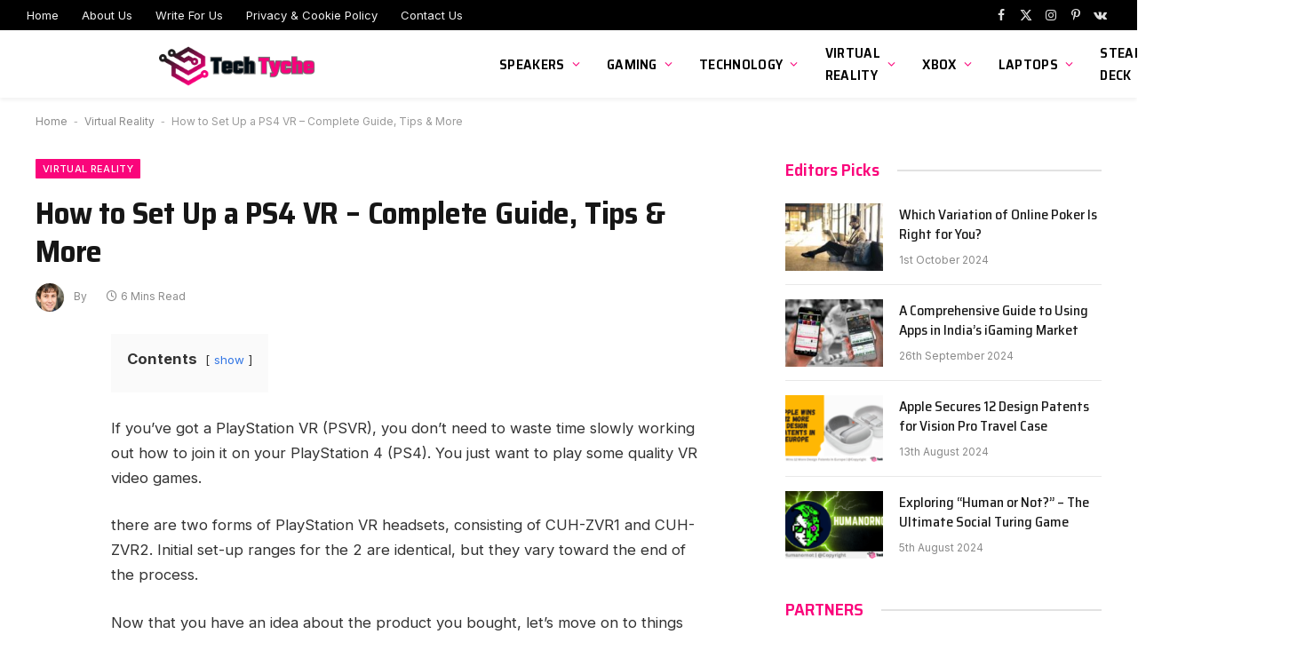

--- FILE ---
content_type: text/html; charset=UTF-8
request_url: https://techtyche.com/how-to-set-up-a-ps4-vr/
body_size: 23143
content:

<!DOCTYPE html>
<html lang="en-GB" prefix="og: https://ogp.me/ns#" class="s-light site-s-light">

<head>
<!-- 100% privacy-first analytics -->
<script async defer src="https://scripts.simpleanalyticscdn.com/latest.js"></script>
<noscript><img src="https://queue.simpleanalyticscdn.com/noscript.gif" alt="" referrerpolicy="no-referrer-when-downgrade" /></noscript>
	
	<meta charset="UTF-8" />
	<meta name="viewport" content="width=device-width, initial-scale=1" />
		<style>img:is([sizes="auto" i], [sizes^="auto," i]) { contain-intrinsic-size: 3000px 1500px }</style>
	
<!-- Search Engine Optimization by Rank Math - https://rankmath.com/ -->
<title>How to Set Up a PS4 VR - Complete Guide, Tips &amp; More - Techtyche</title><link rel="preload" as="font" href="https://techtyche.com/wp-content/themes/smart-mag/css/icons/fonts/ts-icons.woff2?v2.4" type="font/woff2" crossorigin="anonymous" />
<meta name="description" content="If you want to know more about how to set up a PS4 VR, then go through this detailed guide. You can also take a look at the FAQs section in order to ..."/>
<meta name="robots" content="index, follow, max-snippet:-1, max-video-preview:-1, max-image-preview:large"/>
<link rel="canonical" href="https://techtyche.com/how-to-set-up-a-ps4-vr/" />
<meta property="og:locale" content="en_GB" />
<meta property="og:type" content="article" />
<meta property="og:title" content="How to Set Up a PS4 VR - Complete Guide, Tips &amp; More - Techtyche" />
<meta property="og:description" content="If you want to know more about how to set up a PS4 VR, then go through this detailed guide. You can also take a look at the FAQs section in order to ..." />
<meta property="og:url" content="https://techtyche.com/how-to-set-up-a-ps4-vr/" />
<meta property="og:site_name" content="Techtyche" />
<meta property="article:tag" content="Features and Pros &amp; Cons" />
<meta property="article:tag" content="How to connect PlayStation VR: Set-up for CUH-ZR1" />
<meta property="article:tag" content="Proper Guide to Set Up" />
<meta property="article:tag" content="Set-up for CUH-ZR2" />
<meta property="article:tag" content="Which Type Is Better From CUH-ZR1 and CUH-ZR2?" />
<meta property="article:section" content="Virtual Reality" />
<meta property="og:image" content="https://techtyche.com/wp-content/uploads/2022/08/how-to-set-up-ps4-vr.jpg" />
<meta property="og:image:secure_url" content="https://techtyche.com/wp-content/uploads/2022/08/how-to-set-up-ps4-vr.jpg" />
<meta property="og:image:width" content="1250" />
<meta property="og:image:height" content="833" />
<meta property="og:image:alt" content="how to set up ps4 vr" />
<meta property="og:image:type" content="image/jpeg" />
<meta property="article:published_time" content="2023-06-03T11:48:07+01:00" />
<meta name="twitter:card" content="summary_large_image" />
<meta name="twitter:title" content="How to Set Up a PS4 VR - Complete Guide, Tips &amp; More - Techtyche" />
<meta name="twitter:description" content="If you want to know more about how to set up a PS4 VR, then go through this detailed guide. You can also take a look at the FAQs section in order to ..." />
<meta name="twitter:image" content="https://techtyche.com/wp-content/uploads/2022/08/how-to-set-up-ps4-vr.jpg" />
<meta name="twitter:label1" content="Written by" />
<meta name="twitter:data1" content="Victor Marquez" />
<meta name="twitter:label2" content="Time to read" />
<meta name="twitter:data2" content="6 minutes" />
<!-- /Rank Math WordPress SEO plugin -->

<link rel='dns-prefetch' href='//www.googletagmanager.com' />
<link rel='dns-prefetch' href='//fonts.googleapis.com' />
<link rel='dns-prefetch' href='//sync.go.sonobi.com' />
<link rel='dns-prefetch' href='//sync.inmobi.com' />
<link rel='dns-prefetch' href='//cd.connatix.com' />
<link rel='dns-prefetch' href='//imasdk.googleapis.com' />
<link rel="alternate" type="application/rss+xml" title="Techtyche &raquo; Feed" href="https://techtyche.com/feed/" />
<link rel="alternate" type="application/rss+xml" title="Techtyche &raquo; Comments Feed" href="https://techtyche.com/comments/feed/" />
<script type="text/javascript">
/* <![CDATA[ */
window._wpemojiSettings = {"baseUrl":"https:\/\/s.w.org\/images\/core\/emoji\/16.0.1\/72x72\/","ext":".png","svgUrl":"https:\/\/s.w.org\/images\/core\/emoji\/16.0.1\/svg\/","svgExt":".svg","source":{"concatemoji":"https:\/\/techtyche.com\/wp-includes\/js\/wp-emoji-release.min.js?ver=6.8.3"}};
/*! This file is auto-generated */
!function(s,n){var o,i,e;function c(e){try{var t={supportTests:e,timestamp:(new Date).valueOf()};sessionStorage.setItem(o,JSON.stringify(t))}catch(e){}}function p(e,t,n){e.clearRect(0,0,e.canvas.width,e.canvas.height),e.fillText(t,0,0);var t=new Uint32Array(e.getImageData(0,0,e.canvas.width,e.canvas.height).data),a=(e.clearRect(0,0,e.canvas.width,e.canvas.height),e.fillText(n,0,0),new Uint32Array(e.getImageData(0,0,e.canvas.width,e.canvas.height).data));return t.every(function(e,t){return e===a[t]})}function u(e,t){e.clearRect(0,0,e.canvas.width,e.canvas.height),e.fillText(t,0,0);for(var n=e.getImageData(16,16,1,1),a=0;a<n.data.length;a++)if(0!==n.data[a])return!1;return!0}function f(e,t,n,a){switch(t){case"flag":return n(e,"\ud83c\udff3\ufe0f\u200d\u26a7\ufe0f","\ud83c\udff3\ufe0f\u200b\u26a7\ufe0f")?!1:!n(e,"\ud83c\udde8\ud83c\uddf6","\ud83c\udde8\u200b\ud83c\uddf6")&&!n(e,"\ud83c\udff4\udb40\udc67\udb40\udc62\udb40\udc65\udb40\udc6e\udb40\udc67\udb40\udc7f","\ud83c\udff4\u200b\udb40\udc67\u200b\udb40\udc62\u200b\udb40\udc65\u200b\udb40\udc6e\u200b\udb40\udc67\u200b\udb40\udc7f");case"emoji":return!a(e,"\ud83e\udedf")}return!1}function g(e,t,n,a){var r="undefined"!=typeof WorkerGlobalScope&&self instanceof WorkerGlobalScope?new OffscreenCanvas(300,150):s.createElement("canvas"),o=r.getContext("2d",{willReadFrequently:!0}),i=(o.textBaseline="top",o.font="600 32px Arial",{});return e.forEach(function(e){i[e]=t(o,e,n,a)}),i}function t(e){var t=s.createElement("script");t.src=e,t.defer=!0,s.head.appendChild(t)}"undefined"!=typeof Promise&&(o="wpEmojiSettingsSupports",i=["flag","emoji"],n.supports={everything:!0,everythingExceptFlag:!0},e=new Promise(function(e){s.addEventListener("DOMContentLoaded",e,{once:!0})}),new Promise(function(t){var n=function(){try{var e=JSON.parse(sessionStorage.getItem(o));if("object"==typeof e&&"number"==typeof e.timestamp&&(new Date).valueOf()<e.timestamp+604800&&"object"==typeof e.supportTests)return e.supportTests}catch(e){}return null}();if(!n){if("undefined"!=typeof Worker&&"undefined"!=typeof OffscreenCanvas&&"undefined"!=typeof URL&&URL.createObjectURL&&"undefined"!=typeof Blob)try{var e="postMessage("+g.toString()+"("+[JSON.stringify(i),f.toString(),p.toString(),u.toString()].join(",")+"));",a=new Blob([e],{type:"text/javascript"}),r=new Worker(URL.createObjectURL(a),{name:"wpTestEmojiSupports"});return void(r.onmessage=function(e){c(n=e.data),r.terminate(),t(n)})}catch(e){}c(n=g(i,f,p,u))}t(n)}).then(function(e){for(var t in e)n.supports[t]=e[t],n.supports.everything=n.supports.everything&&n.supports[t],"flag"!==t&&(n.supports.everythingExceptFlag=n.supports.everythingExceptFlag&&n.supports[t]);n.supports.everythingExceptFlag=n.supports.everythingExceptFlag&&!n.supports.flag,n.DOMReady=!1,n.readyCallback=function(){n.DOMReady=!0}}).then(function(){return e}).then(function(){var e;n.supports.everything||(n.readyCallback(),(e=n.source||{}).concatemoji?t(e.concatemoji):e.wpemoji&&e.twemoji&&(t(e.twemoji),t(e.wpemoji)))}))}((window,document),window._wpemojiSettings);
/* ]]> */
</script>
<style id='wp-emoji-styles-inline-css' type='text/css'>

	img.wp-smiley, img.emoji {
		display: inline !important;
		border: none !important;
		box-shadow: none !important;
		height: 1em !important;
		width: 1em !important;
		margin: 0 0.07em !important;
		vertical-align: -0.1em !important;
		background: none !important;
		padding: 0 !important;
	}
</style>
<link rel='stylesheet' id='wp-block-library-css' href='https://techtyche.com/wp-includes/css/dist/block-library/style.min.css?ver=6.8.3' type='text/css' media='all' />
<style id='classic-theme-styles-inline-css' type='text/css'>
/*! This file is auto-generated */
.wp-block-button__link{color:#fff;background-color:#32373c;border-radius:9999px;box-shadow:none;text-decoration:none;padding:calc(.667em + 2px) calc(1.333em + 2px);font-size:1.125em}.wp-block-file__button{background:#32373c;color:#fff;text-decoration:none}
</style>
<style id='global-styles-inline-css' type='text/css'>
:root{--wp--preset--aspect-ratio--square: 1;--wp--preset--aspect-ratio--4-3: 4/3;--wp--preset--aspect-ratio--3-4: 3/4;--wp--preset--aspect-ratio--3-2: 3/2;--wp--preset--aspect-ratio--2-3: 2/3;--wp--preset--aspect-ratio--16-9: 16/9;--wp--preset--aspect-ratio--9-16: 9/16;--wp--preset--color--black: #000000;--wp--preset--color--cyan-bluish-gray: #abb8c3;--wp--preset--color--white: #ffffff;--wp--preset--color--pale-pink: #f78da7;--wp--preset--color--vivid-red: #cf2e2e;--wp--preset--color--luminous-vivid-orange: #ff6900;--wp--preset--color--luminous-vivid-amber: #fcb900;--wp--preset--color--light-green-cyan: #7bdcb5;--wp--preset--color--vivid-green-cyan: #00d084;--wp--preset--color--pale-cyan-blue: #8ed1fc;--wp--preset--color--vivid-cyan-blue: #0693e3;--wp--preset--color--vivid-purple: #9b51e0;--wp--preset--gradient--vivid-cyan-blue-to-vivid-purple: linear-gradient(135deg,rgba(6,147,227,1) 0%,rgb(155,81,224) 100%);--wp--preset--gradient--light-green-cyan-to-vivid-green-cyan: linear-gradient(135deg,rgb(122,220,180) 0%,rgb(0,208,130) 100%);--wp--preset--gradient--luminous-vivid-amber-to-luminous-vivid-orange: linear-gradient(135deg,rgba(252,185,0,1) 0%,rgba(255,105,0,1) 100%);--wp--preset--gradient--luminous-vivid-orange-to-vivid-red: linear-gradient(135deg,rgba(255,105,0,1) 0%,rgb(207,46,46) 100%);--wp--preset--gradient--very-light-gray-to-cyan-bluish-gray: linear-gradient(135deg,rgb(238,238,238) 0%,rgb(169,184,195) 100%);--wp--preset--gradient--cool-to-warm-spectrum: linear-gradient(135deg,rgb(74,234,220) 0%,rgb(151,120,209) 20%,rgb(207,42,186) 40%,rgb(238,44,130) 60%,rgb(251,105,98) 80%,rgb(254,248,76) 100%);--wp--preset--gradient--blush-light-purple: linear-gradient(135deg,rgb(255,206,236) 0%,rgb(152,150,240) 100%);--wp--preset--gradient--blush-bordeaux: linear-gradient(135deg,rgb(254,205,165) 0%,rgb(254,45,45) 50%,rgb(107,0,62) 100%);--wp--preset--gradient--luminous-dusk: linear-gradient(135deg,rgb(255,203,112) 0%,rgb(199,81,192) 50%,rgb(65,88,208) 100%);--wp--preset--gradient--pale-ocean: linear-gradient(135deg,rgb(255,245,203) 0%,rgb(182,227,212) 50%,rgb(51,167,181) 100%);--wp--preset--gradient--electric-grass: linear-gradient(135deg,rgb(202,248,128) 0%,rgb(113,206,126) 100%);--wp--preset--gradient--midnight: linear-gradient(135deg,rgb(2,3,129) 0%,rgb(40,116,252) 100%);--wp--preset--font-size--small: 13px;--wp--preset--font-size--medium: 20px;--wp--preset--font-size--large: 36px;--wp--preset--font-size--x-large: 42px;--wp--preset--spacing--20: 0.44rem;--wp--preset--spacing--30: 0.67rem;--wp--preset--spacing--40: 1rem;--wp--preset--spacing--50: 1.5rem;--wp--preset--spacing--60: 2.25rem;--wp--preset--spacing--70: 3.38rem;--wp--preset--spacing--80: 5.06rem;--wp--preset--shadow--natural: 6px 6px 9px rgba(0, 0, 0, 0.2);--wp--preset--shadow--deep: 12px 12px 50px rgba(0, 0, 0, 0.4);--wp--preset--shadow--sharp: 6px 6px 0px rgba(0, 0, 0, 0.2);--wp--preset--shadow--outlined: 6px 6px 0px -3px rgba(255, 255, 255, 1), 6px 6px rgba(0, 0, 0, 1);--wp--preset--shadow--crisp: 6px 6px 0px rgba(0, 0, 0, 1);}:where(.is-layout-flex){gap: 0.5em;}:where(.is-layout-grid){gap: 0.5em;}body .is-layout-flex{display: flex;}.is-layout-flex{flex-wrap: wrap;align-items: center;}.is-layout-flex > :is(*, div){margin: 0;}body .is-layout-grid{display: grid;}.is-layout-grid > :is(*, div){margin: 0;}:where(.wp-block-columns.is-layout-flex){gap: 2em;}:where(.wp-block-columns.is-layout-grid){gap: 2em;}:where(.wp-block-post-template.is-layout-flex){gap: 1.25em;}:where(.wp-block-post-template.is-layout-grid){gap: 1.25em;}.has-black-color{color: var(--wp--preset--color--black) !important;}.has-cyan-bluish-gray-color{color: var(--wp--preset--color--cyan-bluish-gray) !important;}.has-white-color{color: var(--wp--preset--color--white) !important;}.has-pale-pink-color{color: var(--wp--preset--color--pale-pink) !important;}.has-vivid-red-color{color: var(--wp--preset--color--vivid-red) !important;}.has-luminous-vivid-orange-color{color: var(--wp--preset--color--luminous-vivid-orange) !important;}.has-luminous-vivid-amber-color{color: var(--wp--preset--color--luminous-vivid-amber) !important;}.has-light-green-cyan-color{color: var(--wp--preset--color--light-green-cyan) !important;}.has-vivid-green-cyan-color{color: var(--wp--preset--color--vivid-green-cyan) !important;}.has-pale-cyan-blue-color{color: var(--wp--preset--color--pale-cyan-blue) !important;}.has-vivid-cyan-blue-color{color: var(--wp--preset--color--vivid-cyan-blue) !important;}.has-vivid-purple-color{color: var(--wp--preset--color--vivid-purple) !important;}.has-black-background-color{background-color: var(--wp--preset--color--black) !important;}.has-cyan-bluish-gray-background-color{background-color: var(--wp--preset--color--cyan-bluish-gray) !important;}.has-white-background-color{background-color: var(--wp--preset--color--white) !important;}.has-pale-pink-background-color{background-color: var(--wp--preset--color--pale-pink) !important;}.has-vivid-red-background-color{background-color: var(--wp--preset--color--vivid-red) !important;}.has-luminous-vivid-orange-background-color{background-color: var(--wp--preset--color--luminous-vivid-orange) !important;}.has-luminous-vivid-amber-background-color{background-color: var(--wp--preset--color--luminous-vivid-amber) !important;}.has-light-green-cyan-background-color{background-color: var(--wp--preset--color--light-green-cyan) !important;}.has-vivid-green-cyan-background-color{background-color: var(--wp--preset--color--vivid-green-cyan) !important;}.has-pale-cyan-blue-background-color{background-color: var(--wp--preset--color--pale-cyan-blue) !important;}.has-vivid-cyan-blue-background-color{background-color: var(--wp--preset--color--vivid-cyan-blue) !important;}.has-vivid-purple-background-color{background-color: var(--wp--preset--color--vivid-purple) !important;}.has-black-border-color{border-color: var(--wp--preset--color--black) !important;}.has-cyan-bluish-gray-border-color{border-color: var(--wp--preset--color--cyan-bluish-gray) !important;}.has-white-border-color{border-color: var(--wp--preset--color--white) !important;}.has-pale-pink-border-color{border-color: var(--wp--preset--color--pale-pink) !important;}.has-vivid-red-border-color{border-color: var(--wp--preset--color--vivid-red) !important;}.has-luminous-vivid-orange-border-color{border-color: var(--wp--preset--color--luminous-vivid-orange) !important;}.has-luminous-vivid-amber-border-color{border-color: var(--wp--preset--color--luminous-vivid-amber) !important;}.has-light-green-cyan-border-color{border-color: var(--wp--preset--color--light-green-cyan) !important;}.has-vivid-green-cyan-border-color{border-color: var(--wp--preset--color--vivid-green-cyan) !important;}.has-pale-cyan-blue-border-color{border-color: var(--wp--preset--color--pale-cyan-blue) !important;}.has-vivid-cyan-blue-border-color{border-color: var(--wp--preset--color--vivid-cyan-blue) !important;}.has-vivid-purple-border-color{border-color: var(--wp--preset--color--vivid-purple) !important;}.has-vivid-cyan-blue-to-vivid-purple-gradient-background{background: var(--wp--preset--gradient--vivid-cyan-blue-to-vivid-purple) !important;}.has-light-green-cyan-to-vivid-green-cyan-gradient-background{background: var(--wp--preset--gradient--light-green-cyan-to-vivid-green-cyan) !important;}.has-luminous-vivid-amber-to-luminous-vivid-orange-gradient-background{background: var(--wp--preset--gradient--luminous-vivid-amber-to-luminous-vivid-orange) !important;}.has-luminous-vivid-orange-to-vivid-red-gradient-background{background: var(--wp--preset--gradient--luminous-vivid-orange-to-vivid-red) !important;}.has-very-light-gray-to-cyan-bluish-gray-gradient-background{background: var(--wp--preset--gradient--very-light-gray-to-cyan-bluish-gray) !important;}.has-cool-to-warm-spectrum-gradient-background{background: var(--wp--preset--gradient--cool-to-warm-spectrum) !important;}.has-blush-light-purple-gradient-background{background: var(--wp--preset--gradient--blush-light-purple) !important;}.has-blush-bordeaux-gradient-background{background: var(--wp--preset--gradient--blush-bordeaux) !important;}.has-luminous-dusk-gradient-background{background: var(--wp--preset--gradient--luminous-dusk) !important;}.has-pale-ocean-gradient-background{background: var(--wp--preset--gradient--pale-ocean) !important;}.has-electric-grass-gradient-background{background: var(--wp--preset--gradient--electric-grass) !important;}.has-midnight-gradient-background{background: var(--wp--preset--gradient--midnight) !important;}.has-small-font-size{font-size: var(--wp--preset--font-size--small) !important;}.has-medium-font-size{font-size: var(--wp--preset--font-size--medium) !important;}.has-large-font-size{font-size: var(--wp--preset--font-size--large) !important;}.has-x-large-font-size{font-size: var(--wp--preset--font-size--x-large) !important;}
:where(.wp-block-post-template.is-layout-flex){gap: 1.25em;}:where(.wp-block-post-template.is-layout-grid){gap: 1.25em;}
:where(.wp-block-columns.is-layout-flex){gap: 2em;}:where(.wp-block-columns.is-layout-grid){gap: 2em;}
:root :where(.wp-block-pullquote){font-size: 1.5em;line-height: 1.6;}
</style>
<link rel='stylesheet' id='contact-form-7-css' href='https://techtyche.com/wp-content/plugins/contact-form-7/includes/css/styles.css?ver=6.1.4' type='text/css' media='all' />
<link rel='stylesheet' id='wpdreams-asl-basic-css' href='https://techtyche.com/wp-content/plugins/ajax-search-lite/css/style.basic.css?ver=4.13.4' type='text/css' media='all' />
<style id='wpdreams-asl-basic-inline-css' type='text/css'>

					div[id*='ajaxsearchlitesettings'].searchsettings .asl_option_inner label {
						font-size: 0px !important;
						color: rgba(0, 0, 0, 0);
					}
					div[id*='ajaxsearchlitesettings'].searchsettings .asl_option_inner label:after {
						font-size: 11px !important;
						position: absolute;
						top: 0;
						left: 0;
						z-index: 1;
					}
					.asl_w_container {
						width: 100%;
						margin: 0px 0px 0px 0px;
						min-width: 200px;
					}
					div[id*='ajaxsearchlite'].asl_m {
						width: 100%;
					}
					div[id*='ajaxsearchliteres'].wpdreams_asl_results div.resdrg span.highlighted {
						font-weight: bold;
						color: rgba(217, 49, 43, 1);
						background-color: rgba(238, 238, 238, 1);
					}
					div[id*='ajaxsearchliteres'].wpdreams_asl_results .results img.asl_image {
						width: 70px;
						height: 70px;
						object-fit: cover;
					}
					div[id*='ajaxsearchlite'].asl_r .results {
						max-height: none;
					}
					div[id*='ajaxsearchlite'].asl_r {
						position: absolute;
					}
				
						.asl_r.asl_w {
							background-color: rgb(82, 192, 203) !important;
							background-image: none !important;
							-webkit-background-image: none !important;
							-ms-background-image: none !important;
						}
					
						div.asl_r.asl_w.vertical .results .item::after {
							display: block;
							position: absolute;
							bottom: 0;
							content: '';
							height: 1px;
							width: 100%;
							background: #D8D8D8;
						}
						div.asl_r.asl_w.vertical .results .item.asl_last_item::after {
							display: none;
						}
					
</style>
<link rel='stylesheet' id='wpdreams-asl-instance-css' href='https://techtyche.com/wp-content/plugins/ajax-search-lite/css/style-curvy-black.css?ver=4.13.4' type='text/css' media='all' />
<link rel='stylesheet' id='simple-social-icons-font-css' href='https://techtyche.com/wp-content/plugins/simple-social-icons/css/style.css?ver=4.0.0' type='text/css' media='all' />
<link rel='stylesheet' id='tablepress-default-css' href='https://techtyche.com/wp-content/plugins/tablepress/css/build/default.css?ver=3.2.6' type='text/css' media='all' />
<link rel='stylesheet' id='tablepress-responsive-tables-css' href='https://techtyche.com/wp-content/plugins/tablepress-responsive-tables/css/tablepress-responsive.min.css?ver=1.8' type='text/css' media='all' />
<link rel='stylesheet' id='smartmag-core-css' href='https://techtyche.com/wp-content/themes/smart-mag/style.css?ver=9.3.0' type='text/css' media='all' />
<style id='smartmag-core-inline-css' type='text/css'>
:root { --c-main: #fa057b;
--c-main-rgb: 250,5,123;
--text-font: "Inter", system-ui, -apple-system, "Segoe UI", Arial, sans-serif;
--body-font: "Inter", system-ui, -apple-system, "Segoe UI", Arial, sans-serif;
--title-font: "Saira Semi Condensed", system-ui, -apple-system, "Segoe UI", Arial, sans-serif;
--h-font: "Saira Semi Condensed", system-ui, -apple-system, "Segoe UI", Arial, sans-serif;
--title-size-xs: 16px;
--title-size-s: 18px;
--title-size-n: 19px;
--title-size-m: 21px;
--title-fw-bold: 600;
--title-fw-semi: 500;
--excerpt-size: 14px; }
.smart-head-main { --c-shadow: rgba(0,0,0,0.05); }
.smart-head-main .smart-head-top { --head-h: 34px; }
.smart-head-main .smart-head-mid { --head-h: 76px; }
.smart-head-main .smart-head-bot { border-top-width: 0px; }
.navigation { font-family: "Saira Semi Condensed", system-ui, -apple-system, "Segoe UI", Arial, sans-serif; }
.navigation-main .menu > li > a { font-size: 16px; font-weight: 600; text-transform: uppercase; letter-spacing: .02em; }
.navigation-main .menu > li li a { font-size: 14px; }
.navigation-main { --nav-items-space: 15px; }
.s-light .navigation-main { --c-nav: #000000; }
.s-light .navigation { --c-nav-blip: var(--c-main); }
.mobile-menu { font-family: "Saira Semi Condensed", system-ui, -apple-system, "Segoe UI", Arial, sans-serif; font-weight: 600; }
.navigation-small { font-family: "Inter", system-ui, -apple-system, "Segoe UI", Arial, sans-serif; margin-left: calc(-1 * var(--nav-items-space)); }
.smart-head-main .spc-social { --c-spc-social-hov: #f2f2f2; --spc-social-space: 5px; }
.smart-head-main .logo-is-image { padding-right: 5px; }
.post-meta .post-cat > a { font-family: "Saira Semi Condensed", system-ui, -apple-system, "Segoe UI", Arial, sans-serif; }
.post-meta .text-in, .post-meta .post-cat > a { font-size: 14px; }
.post-meta .post-cat > a { font-weight: 600; }
.post-meta { --p-meta-sep: "\2013"; --p-meta-sep-pad: 6px; }
.block-head-b .heading { font-size: 24px; font-weight: 600; letter-spacing: 0.04em; }
.block-head-e2 .heading { font-weight: 600; color: var(--c-main); }
.list-post { --list-p-media-width: 29.94923858%; --list-p-media-max-width: 85%; }
.a-wrap-2:not(._) { margin-top: 0px; }
@media (min-width: 940px) and (max-width: 1200px) { .navigation-main .menu > li > a { font-size: calc(10px + (16px - 10px) * .7); } }


</style>
<link rel='stylesheet' id='smartmag-magnific-popup-css' href='https://techtyche.com/wp-content/themes/smart-mag/css/lightbox.css?ver=9.3.0' type='text/css' media='all' />
<link rel='stylesheet' id='smartmag-icons-css' href='https://techtyche.com/wp-content/themes/smart-mag/css/icons/icons.css?ver=9.3.0' type='text/css' media='all' />
<link crossorigin="anonymous" rel='stylesheet' id='smartmag-gfonts-custom-css' href='https://fonts.googleapis.com/css?family=Inter%3A400%2C500%2C600%2C700%7CSaira+Semi+Condensed%3A400%2C500%2C600%2C700&#038;display=swap' type='text/css' media='all' />
<script type="text/javascript" src="https://techtyche.com/wp-includes/js/jquery/jquery.min.js?ver=3.7.1" id="jquery-core-js"></script>
<script type="text/javascript" src="https://techtyche.com/wp-includes/js/jquery/jquery-migrate.min.js?ver=3.4.1" id="jquery-migrate-js"></script>
<script type="text/javascript" id="image-watermark-no-right-click-js-before">
/* <![CDATA[ */
var iwArgsNoRightClick = {"rightclick":"Y","draganddrop":"N","devtools":"Y","enableToast":"Y","toastMessage":"This content is protected"};
/* ]]> */
</script>
<script type="text/javascript" src="https://techtyche.com/wp-content/plugins/image-watermark/js/no-right-click.js?ver=2.0.6" id="image-watermark-no-right-click-js"></script>
<script type="text/javascript" src="https://techtyche.com/wp-content/plugins/sphere-post-views/assets/js/post-views.js?ver=1.0.1" id="sphere-post-views-js"></script>
<script type="text/javascript" id="sphere-post-views-js-after">
/* <![CDATA[ */
var Sphere_PostViews = {"ajaxUrl":"https:\/\/techtyche.com\/wp-admin\/admin-ajax.php?sphere_post_views=1","sampling":0,"samplingRate":10,"repeatCountDelay":0,"postID":519659,"token":"2155a801ac"}
/* ]]> */
</script>

<!-- Google tag (gtag.js) snippet added by Site Kit -->
<!-- Google Analytics snippet added by Site Kit -->
<script type="text/javascript" src="https://www.googletagmanager.com/gtag/js?id=G-ZK8YLP38Q2" id="google_gtagjs-js" async></script>
<script type="text/javascript" id="google_gtagjs-js-after">
/* <![CDATA[ */
window.dataLayer = window.dataLayer || [];function gtag(){dataLayer.push(arguments);}
gtag("set","linker",{"domains":["techtyche.com"]});
gtag("js", new Date());
gtag("set", "developer_id.dZTNiMT", true);
gtag("config", "G-ZK8YLP38Q2");
/* ]]> */
</script>
<link rel="https://api.w.org/" href="https://techtyche.com/wp-json/" /><link rel="alternate" title="JSON" type="application/json" href="https://techtyche.com/wp-json/wp/v2/posts/519659" /><link rel="EditURI" type="application/rsd+xml" title="RSD" href="https://techtyche.com/xmlrpc.php?rsd" />
<meta name="generator" content="WordPress 6.8.3" />
<link rel='shortlink' href='https://techtyche.com/?p=519659' />
<link rel="alternate" title="oEmbed (JSON)" type="application/json+oembed" href="https://techtyche.com/wp-json/oembed/1.0/embed?url=https%3A%2F%2Ftechtyche.com%2Fhow-to-set-up-a-ps4-vr%2F" />
<link rel="alternate" title="oEmbed (XML)" type="text/xml+oembed" href="https://techtyche.com/wp-json/oembed/1.0/embed?url=https%3A%2F%2Ftechtyche.com%2Fhow-to-set-up-a-ps4-vr%2F&#038;format=xml" />
<meta name="generator" content="Site Kit by Google 1.171.0" />
		<script>
		var BunyadSchemeKey = 'bunyad-scheme';
		(() => {
			const d = document.documentElement;
			const c = d.classList;
			var scheme = localStorage.getItem(BunyadSchemeKey);
			
			if (scheme) {
				d.dataset.origClass = c;
				scheme === 'dark' ? c.remove('s-light', 'site-s-light') : c.remove('s-dark', 'site-s-dark');
				c.add('site-s-' + scheme, 's-' + scheme);
			}
		})();
		</script>
						<link rel="preconnect" href="https://fonts.gstatic.com" crossorigin />
				<link rel="preload" as="style" href="//fonts.googleapis.com/css?family=Open+Sans&display=swap" />
								<link rel="stylesheet" href="//fonts.googleapis.com/css?family=Open+Sans&display=swap" media="all" />
				<meta name="generator" content="Elementor 3.34.3; settings: css_print_method-internal, google_font-enabled, font_display-auto">
<style type="text/css">.recentcomments a{display:inline !important;padding:0 !important;margin:0 !important;}</style>			<style>
				.e-con.e-parent:nth-of-type(n+4):not(.e-lazyloaded):not(.e-no-lazyload),
				.e-con.e-parent:nth-of-type(n+4):not(.e-lazyloaded):not(.e-no-lazyload) * {
					background-image: none !important;
				}
				@media screen and (max-height: 1024px) {
					.e-con.e-parent:nth-of-type(n+3):not(.e-lazyloaded):not(.e-no-lazyload),
					.e-con.e-parent:nth-of-type(n+3):not(.e-lazyloaded):not(.e-no-lazyload) * {
						background-image: none !important;
					}
				}
				@media screen and (max-height: 640px) {
					.e-con.e-parent:nth-of-type(n+2):not(.e-lazyloaded):not(.e-no-lazyload),
					.e-con.e-parent:nth-of-type(n+2):not(.e-lazyloaded):not(.e-no-lazyload) * {
						background-image: none !important;
					}
				}
			</style>
			<link rel="amphtml" href="https://techtyche.com/how-to-set-up-a-ps4-vr/?amp=1">
<!-- Google Tag Manager snippet added by Site Kit -->
<script type="text/javascript">
/* <![CDATA[ */

			( function( w, d, s, l, i ) {
				w[l] = w[l] || [];
				w[l].push( {'gtm.start': new Date().getTime(), event: 'gtm.js'} );
				var f = d.getElementsByTagName( s )[0],
					j = d.createElement( s ), dl = l != 'dataLayer' ? '&l=' + l : '';
				j.async = true;
				j.src = 'https://www.googletagmanager.com/gtm.js?id=' + i + dl;
				f.parentNode.insertBefore( j, f );
			} )( window, document, 'script', 'dataLayer', 'GTM-WJZ69Z2' );
			
/* ]]> */
</script>

<!-- End Google Tag Manager snippet added by Site Kit -->
<link rel="icon" href="https://techtyche.com/wp-content/uploads/2023/09/cropped-Tech-Tyche-e1693929283907-32x32.png" sizes="32x32" />
<link rel="icon" href="https://techtyche.com/wp-content/uploads/2023/09/cropped-Tech-Tyche-e1693929283907-192x192.png" sizes="192x192" />
<link rel="apple-touch-icon" href="https://techtyche.com/wp-content/uploads/2023/09/cropped-Tech-Tyche-e1693929283907-180x180.png" />
<meta name="msapplication-TileImage" content="https://techtyche.com/wp-content/uploads/2023/09/cropped-Tech-Tyche-e1693929283907-270x270.png" />

  <script src="//geniuslinkcdn.com/snippet.min.js" defer></script>
  <script type="text/javascript">
    jQuery(document).ready(function( $ ) {
	  var ale_on_click_checkbox_is_checked="1";
	  if(typeof Georiot !== "undefined")
	  {
		if(ale_on_click_checkbox_is_checked) {
			Georiot.amazon.addOnClickRedirect(4632, true);
		}
		else {
			Georiot.amazon.convertToGeoRiotLinks(4632, true);
		};
	  };
    });
  </script>


</head>

<body class="wp-singular post-template post-template-elementor_theme single single-post postid-519659 single-format-standard wp-custom-logo wp-theme-smart-mag right-sidebar post-layout-modern post-cat-4 has-lb has-lb-sm layout-normal elementor-default elementor-kit-548672">

		<!-- Google Tag Manager (noscript) snippet added by Site Kit -->
		<noscript>
			<iframe src="https://www.googletagmanager.com/ns.html?id=GTM-WJZ69Z2" height="0" width="0" style="display:none;visibility:hidden"></iframe>
		</noscript>
		<!-- End Google Tag Manager (noscript) snippet added by Site Kit -->
		

<div class="main-wrap">

	
<div class="off-canvas-backdrop"></div>
<div class="mobile-menu-container off-canvas" id="off-canvas">

	<div class="off-canvas-head">
		<a href="#" class="close"><i class="tsi tsi-times"></i></a>

		<div class="ts-logo">
					</div>
	</div>

	<div class="off-canvas-content">

					<ul class="mobile-menu"></ul>
		
					<div class="off-canvas-widgets">
				
		<div id="smartmag-block-newsletter-1" class="widget ts-block-widget smartmag-widget-newsletter">		
		<div class="block">
			<div class="block-newsletter ">
	<div class="spc-newsletter spc-newsletter-b spc-newsletter-center spc-newsletter-sm">

		<div class="bg-wrap"></div>

		
		<div class="inner">

			
			
			<h3 class="heading">
				Subscribe to Updates			</h3>

							<div class="base-text message">
					<p>Get the latest creative news from FooBar about art, design and business.</p>
</div>
			
							<form method="post" action="" class="form fields-style fields-full" target="_blank">
					<div class="main-fields">
						<p class="field-email">
							<input type="email" name="EMAIL" placeholder="Your email address.." required />
						</p>
						
						<p class="field-submit">
							<input type="submit" value="Subscribe" />
						</p>
					</div>

											<p class="disclaimer">
							<label>
																	<input type="checkbox" name="privacy" required />
								
								By signing up, you agree to the our terms and our <a href="#">Privacy Policy</a> agreement.							</label>
						</p>
									</form>
			
			
		</div>
	</div>
</div>		</div>

		</div>
		<div id="smartmag-block-posts-small-3" class="widget ts-block-widget smartmag-widget-posts-small">		
		<div class="block">
					<section class="block-wrap block-posts-small block-sc mb-none" data-id="1">

			<div class="widget-title block-head block-head-ac block-head-b"><h5 class="heading">What's Hot</h5></div>	
			<div class="block-content">
				
	<div class="loop loop-small loop-small-a loop-sep loop-small-sep grid grid-1 md:grid-1 sm:grid-1 xs:grid-1">

					
<article class="l-post small-post small-a-post m-pos-left">

	
			<div class="media">

		
			<a href="https://techtyche.com/which-variation-of-online-poker-is-right-for-you/" class="image-link media-ratio ar-bunyad-thumb" title="Which Variation of Online Poker Is Right for You?"><span data-bgsrc="https://techtyche.com/wp-content/uploads/2024/10/unnamed-300x202.jpg" class="img bg-cover wp-post-image attachment-medium size-medium lazyload" data-bgset="https://techtyche.com/wp-content/uploads/2024/10/unnamed-300x202.jpg 300w, https://techtyche.com/wp-content/uploads/2024/10/unnamed-150x101.jpg 150w, https://techtyche.com/wp-content/uploads/2024/10/unnamed-450x303.jpg 450w, https://techtyche.com/wp-content/uploads/2024/10/unnamed.jpg 500w" data-sizes="(max-width: 110px) 100vw, 110px"></span></a>			
			
			
			
		
		</div>
	

	
		<div class="content">

			<div class="post-meta post-meta-a post-meta-left has-below"><h4 class="is-title post-title"><a href="https://techtyche.com/which-variation-of-online-poker-is-right-for-you/">Which Variation of Online Poker Is Right for You?</a></h4><div class="post-meta-items meta-below"><span class="meta-item date"><span class="date-link"><time class="post-date" datetime="2024-10-01T09:28:31+01:00">1st October 2024</time></span></span></div></div>			
			
			
		</div>

	
</article>	
					
<article class="l-post small-post small-a-post m-pos-left">

	
			<div class="media">

		
			<a href="https://techtyche.com/a-comprehensive-guide-to-using-apps-in-indias-igaming-market/" class="image-link media-ratio ar-bunyad-thumb" title="A Comprehensive Guide to Using Apps in India’s iGaming Market"><span data-bgsrc="https://techtyche.com/wp-content/uploads/2024/09/How-to-download-a-virtual-betting-app-on-an-android-device-300x200.jpg" class="img bg-cover wp-post-image attachment-medium size-medium lazyload" data-bgset="https://techtyche.com/wp-content/uploads/2024/09/How-to-download-a-virtual-betting-app-on-an-android-device-300x200.jpg 300w, https://techtyche.com/wp-content/uploads/2024/09/How-to-download-a-virtual-betting-app-on-an-android-device-150x100.jpg 150w, https://techtyche.com/wp-content/uploads/2024/09/How-to-download-a-virtual-betting-app-on-an-android-device-450x300.jpg 450w, https://techtyche.com/wp-content/uploads/2024/09/How-to-download-a-virtual-betting-app-on-an-android-device.jpg 700w" data-sizes="(max-width: 110px) 100vw, 110px"></span></a>			
			
			
			
		
		</div>
	

	
		<div class="content">

			<div class="post-meta post-meta-a post-meta-left has-below"><h4 class="is-title post-title"><a href="https://techtyche.com/a-comprehensive-guide-to-using-apps-in-indias-igaming-market/">A Comprehensive Guide to Using Apps in India’s iGaming Market</a></h4><div class="post-meta-items meta-below"><span class="meta-item date"><span class="date-link"><time class="post-date" datetime="2024-09-26T11:14:07+01:00">26th September 2024</time></span></span></div></div>			
			
			
		</div>

	
</article>	
					
<article class="l-post small-post small-a-post m-pos-left">

	
			<div class="media">

		
			<a href="https://techtyche.com/apple-wins-12-more-design-patents-in-europe/" class="image-link media-ratio ar-bunyad-thumb" title="Apple Secures 12 Design Patents for Vision Pro Travel Case"><span data-bgsrc="https://techtyche.com/wp-content/uploads/2024/08/Apple-Wins-12-More-Design-Patents-In-Europe-300x169.png" class="img bg-cover wp-post-image attachment-medium size-medium lazyload" data-bgset="https://techtyche.com/wp-content/uploads/2024/08/Apple-Wins-12-More-Design-Patents-In-Europe-300x169.png 300w, https://techtyche.com/wp-content/uploads/2024/08/Apple-Wins-12-More-Design-Patents-In-Europe-1024x576.png 1024w, https://techtyche.com/wp-content/uploads/2024/08/Apple-Wins-12-More-Design-Patents-In-Europe-768x432.png 768w, https://techtyche.com/wp-content/uploads/2024/08/Apple-Wins-12-More-Design-Patents-In-Europe-150x84.png 150w, https://techtyche.com/wp-content/uploads/2024/08/Apple-Wins-12-More-Design-Patents-In-Europe-450x253.png 450w, https://techtyche.com/wp-content/uploads/2024/08/Apple-Wins-12-More-Design-Patents-In-Europe-e1723562499753.png 1200w" data-sizes="(max-width: 110px) 100vw, 110px" role="img" aria-label="Apple Wins 12 More Design Patents In Europe"></span></a>			
			
			
			
		
		</div>
	

	
		<div class="content">

			<div class="post-meta post-meta-a post-meta-left has-below"><h4 class="is-title post-title"><a href="https://techtyche.com/apple-wins-12-more-design-patents-in-europe/">Apple Secures 12 Design Patents for Vision Pro Travel Case</a></h4><div class="post-meta-items meta-below"><span class="meta-item date"><span class="date-link"><time class="post-date" datetime="2024-08-13T16:22:18+01:00">13th August 2024</time></span></span></div></div>			
			
			
		</div>

	
</article>	
		
	</div>

					</div>

		</section>
				</div>

		</div>			</div>
		
		
		<div class="spc-social-block spc-social spc-social-b smart-head-social">
		
			
				<a href="#" class="link service s-facebook" target="_blank" rel="nofollow noopener">
					<i class="icon tsi tsi-facebook"></i>
					<span class="visuallyhidden">Facebook</span>
				</a>
									
			
				<a href="#" class="link service s-twitter" target="_blank" rel="nofollow noopener">
					<i class="icon tsi tsi-twitter"></i>
					<span class="visuallyhidden">X (Twitter)</span>
				</a>
									
			
				<a href="#" class="link service s-instagram" target="_blank" rel="nofollow noopener">
					<i class="icon tsi tsi-instagram"></i>
					<span class="visuallyhidden">Instagram</span>
				</a>
									
			
		</div>

		
	</div>

</div>
<div class="smart-head smart-head-a smart-head-main" id="smart-head" data-sticky="auto" data-sticky-type="smart" data-sticky-full>
	
	<div class="smart-head-row smart-head-top s-dark smart-head-row-full">

		<div class="inner full">

							
				<div class="items items-left ">
					<div class="nav-wrap">
		<nav class="navigation navigation-small nav-hov-a">
			<ul id="menu-header2" class="menu"><li id="menu-item-548847" class="menu-item menu-item-type-post_type menu-item-object-page menu-item-home menu-item-548847"><a href="https://techtyche.com/">Home</a></li>
<li id="menu-item-15158" class="menu-item menu-item-type-post_type menu-item-object-page menu-item-15158"><a href="https://techtyche.com/about-us/">About Us</a></li>
<li id="menu-item-550100" class="menu-item menu-item-type-custom menu-item-object-custom menu-item-550100"><a href="https://techtyche.com/write-for-us-guest-post/">Write For Us</a></li>
<li id="menu-item-548850" class="menu-item menu-item-type-post_type menu-item-object-page menu-item-548850"><a href="https://techtyche.com/privacy-cookie-policy/">Privacy &#038; Cookie Policy</a></li>
<li id="menu-item-15159" class="menu-item menu-item-type-post_type menu-item-object-page menu-item-15159"><a href="https://techtyche.com/contact-us/">Contact Us</a></li>
</ul>		</nav>
	</div>
				</div>

							
				<div class="items items-center empty">
								</div>

							
				<div class="items items-right ">
				
		<div class="spc-social-block spc-social spc-social-a smart-head-social">
		
			
				<a href="#" class="link service s-facebook" target="_blank" rel="nofollow noopener">
					<i class="icon tsi tsi-facebook"></i>
					<span class="visuallyhidden">Facebook</span>
				</a>
									
			
				<a href="#" class="link service s-twitter" target="_blank" rel="nofollow noopener">
					<i class="icon tsi tsi-twitter"></i>
					<span class="visuallyhidden">X (Twitter)</span>
				</a>
									
			
				<a href="#" class="link service s-instagram" target="_blank" rel="nofollow noopener">
					<i class="icon tsi tsi-instagram"></i>
					<span class="visuallyhidden">Instagram</span>
				</a>
									
			
				<a href="#" class="link service s-pinterest" target="_blank" rel="nofollow noopener">
					<i class="icon tsi tsi-pinterest-p"></i>
					<span class="visuallyhidden">Pinterest</span>
				</a>
									
			
				<a href="#" class="link service s-vk" target="_blank" rel="nofollow noopener">
					<i class="icon tsi tsi-vk"></i>
					<span class="visuallyhidden">VKontakte</span>
				</a>
									
			
		</div>

						</div>

						
		</div>
	</div>

	
	<div class="smart-head-row smart-head-mid is-light smart-head-row-full">

		<div class="inner full">

							
				<div class="items items-left ">
					<a href="https://techtyche.com/" title="Techtyche" rel="home" class="logo-link ts-logo logo-is-image">
		<span>
			
				
					<img src="https://smartmag.theme-sphere.com/tech-2/wp-content/uploads/sites/8/2021/01/LOGO-THE-WIRE-WIDE-white.png" class="logo-image logo-image-dark" alt="Techtyche" srcset="https://smartmag.theme-sphere.com/tech-2/wp-content/uploads/sites/8/2021/01/LOGO-THE-WIRE-WIDE-white.png ,https://smartmag.theme-sphere.com/tech-2/wp-content/uploads/sites/8/2021/01/LOGO-THE-WIRE-WIDEwhite-2x.png 2x"/><img fetchpriority="high" src="https://techtyche.com/wp-content/uploads/2023/09/Tech-Tyche-e1693929283907.png" class="logo-image" alt="Techtyche" width="477" height="150"/>
									 
					</span>
	</a>	<div class="nav-wrap">
		<nav class="navigation navigation-main nav-hov-a">
			<ul id="menu-header1" class="menu"><li id="menu-item-15154" class="header-menu-size menu-item menu-item-type-taxonomy menu-item-object-category menu-item-has-children menu-cat-1659 menu-item-15154"><a href="https://techtyche.com/speakers/">Speakers</a>
<ul class="sub-menu">
	<li id="menu-item-521217" class="menu-item menu-item-type-taxonomy menu-item-object-category menu-cat-4361 menu-item-521217"><a href="https://techtyche.com/speakers/reviews-guides/">Reviews &#038; Guides</a></li>
	<li id="menu-item-521218" class="menu-item menu-item-type-taxonomy menu-item-object-category menu-cat-4362 menu-item-521218"><a href="https://techtyche.com/speakers/tutorials-how-to-faqs/">Tutorials, How-To, FAQs</a></li>
	<li id="menu-item-521257" class="menu-item menu-item-type-taxonomy menu-item-object-category menu-cat-104873 menu-item-521257"><a href="https://techtyche.com/speakers/sound/">Sound</a></li>
	<li id="menu-item-535418" class="menu-item menu-item-type-taxonomy menu-item-object-category menu-cat-110452 menu-item-535418"><a href="https://techtyche.com/speakers/mobile/">Mobile Speakers</a></li>
	<li id="menu-item-535419" class="menu-item menu-item-type-taxonomy menu-item-object-category menu-cat-110451 menu-item-535419"><a href="https://techtyche.com/speakers/car/">Car Speakers</a></li>
</ul>
</li>
<li id="menu-item-15156" class="header-menu-size menu-item menu-item-type-taxonomy menu-item-object-category menu-item-has-children menu-cat-6 menu-item-15156"><a href="https://techtyche.com/gaming/">Gaming</a>
<ul class="sub-menu">
	<li id="menu-item-521320" class="menu-item menu-item-type-taxonomy menu-item-object-category menu-cat-104874 menu-item-521320"><a href="https://techtyche.com/gaming/reviews-guides-games/">Reviews &#038; Guides</a></li>
	<li id="menu-item-521321" class="menu-item menu-item-type-taxonomy menu-item-object-category menu-cat-104875 menu-item-521321"><a href="https://techtyche.com/gaming/tutorials-how-to-faqs-games/">Tutorials, How-To, FAQs</a></li>
	<li id="menu-item-521342" class="menu-item menu-item-type-taxonomy menu-item-object-category menu-cat-104894 menu-item-521342"><a href="https://techtyche.com/gaming/a40/">A40 Gaming</a></li>
	<li id="menu-item-521343" class="menu-item menu-item-type-taxonomy menu-item-object-category menu-cat-104878 menu-item-521343"><a href="https://techtyche.com/gaming/accessories-games/">Accessories</a></li>
	<li id="menu-item-521344" class="menu-item menu-item-type-taxonomy menu-item-object-category menu-cat-104882 menu-item-521344"><a href="https://techtyche.com/gaming/app-games/">Apps</a></li>
	<li id="menu-item-521345" class="menu-item menu-item-type-taxonomy menu-item-object-category menu-cat-104891 menu-item-521345"><a href="https://techtyche.com/gaming/capcom/">Capcom</a></li>
	<li id="menu-item-521346" class="menu-item menu-item-type-taxonomy menu-item-object-category menu-cat-104885 menu-item-521346"><a href="https://techtyche.com/gaming/channel/">Channels</a></li>
	<li id="menu-item-521347" class="menu-item menu-item-type-taxonomy menu-item-object-category menu-cat-104876 menu-item-521347"><a href="https://techtyche.com/gaming/cloud/">Cloud</a></li>
	<li id="menu-item-521348" class="menu-item menu-item-type-taxonomy menu-item-object-category menu-cat-104895 menu-item-521348"><a href="https://techtyche.com/gaming/company/">Gaming Companies</a></li>
	<li id="menu-item-521349" class="menu-item menu-item-type-taxonomy menu-item-object-category menu-cat-104903 menu-item-521349"><a href="https://techtyche.com/gaming/console-games/">Gaming Console</a></li>
	<li id="menu-item-521350" class="menu-item menu-item-type-taxonomy menu-item-object-category menu-cat-104896 menu-item-521350"><a href="https://techtyche.com/gaming/demo/">Demo</a></li>
	<li id="menu-item-521351" class="menu-item menu-item-type-taxonomy menu-item-object-category menu-cat-104884 menu-item-521351"><a href="https://techtyche.com/gaming/facebook-account/">Facebook Account Gaming</a></li>
	<li id="menu-item-521352" class="menu-item menu-item-type-taxonomy menu-item-object-category menu-cat-104879 menu-item-521352"><a href="https://techtyche.com/gaming/headset-games/">Gaming Headset</a></li>
	<li id="menu-item-521353" class="menu-item menu-item-type-taxonomy menu-item-object-category menu-cat-104881 menu-item-521353"><a href="https://techtyche.com/gaming/laptops-games/">Gaming Laptops</a></li>
	<li id="menu-item-521354" class="menu-item menu-item-type-taxonomy menu-item-object-category menu-cat-104898 menu-item-521354"><a href="https://techtyche.com/gaming/mario/">Mario</a></li>
	<li id="menu-item-521355" class="menu-item menu-item-type-taxonomy menu-item-object-category menu-cat-104887 menu-item-521355"><a href="https://techtyche.com/gaming/metal-gear-solid/">Metal Gear Solid</a></li>
	<li id="menu-item-521356" class="menu-item menu-item-type-taxonomy menu-item-object-category menu-cat-104892 menu-item-521356"><a href="https://techtyche.com/gaming/microsoft/">Microsoft Gaming</a></li>
	<li id="menu-item-521357" class="menu-item menu-item-type-taxonomy menu-item-object-category menu-cat-104897 menu-item-521357"><a href="https://techtyche.com/gaming/minecraft/">Minecraft</a></li>
	<li id="menu-item-521358" class="menu-item menu-item-type-taxonomy menu-item-object-category menu-cat-104880 menu-item-521358"><a href="https://techtyche.com/gaming/mobile-games/">Mobile Games</a></li>
	<li id="menu-item-521359" class="menu-item menu-item-type-taxonomy menu-item-object-category menu-cat-104893 menu-item-521359"><a href="https://techtyche.com/gaming/nintendo/">Nintendo</a></li>
	<li id="menu-item-521360" class="menu-item menu-item-type-taxonomy menu-item-object-category menu-cat-104904 menu-item-521360"><a href="https://techtyche.com/gaming/nvidia/">Nvidia</a></li>
	<li id="menu-item-521362" class="menu-item menu-item-type-taxonomy menu-item-object-category menu-cat-104883 menu-item-521362"><a href="https://techtyche.com/gaming/play/">Play</a></li>
	<li id="menu-item-521363" class="menu-item menu-item-type-taxonomy menu-item-object-category menu-cat-104888 menu-item-521363"><a href="https://techtyche.com/gaming/playstation/">PlayStation</a></li>
	<li id="menu-item-521365" class="menu-item menu-item-type-taxonomy menu-item-object-category menu-cat-104900 menu-item-521365"><a href="https://techtyche.com/gaming/razer/">Razer</a></li>
	<li id="menu-item-521367" class="menu-item menu-item-type-taxonomy menu-item-object-category menu-cat-104889 menu-item-521367"><a href="https://techtyche.com/gaming/sony/">Sony</a></li>
	<li id="menu-item-521370" class="menu-item menu-item-type-taxonomy menu-item-object-category menu-cat-104877 menu-item-521370"><a href="https://techtyche.com/gaming/xbox-games/">Xbox</a></li>
	<li id="menu-item-521371" class="menu-item menu-item-type-taxonomy menu-item-object-category menu-cat-104902 menu-item-521371"><a href="https://techtyche.com/gaming/pokemon/">Pokemon Games</a></li>
	<li id="menu-item-521372" class="menu-item menu-item-type-taxonomy menu-item-object-category menu-cat-104906 menu-item-521372"><a href="https://techtyche.com/gaming/google/">Google Gaming</a></li>
	<li id="menu-item-521373" class="menu-item menu-item-type-taxonomy menu-item-object-category menu-cat-104886 menu-item-521373"><a href="https://techtyche.com/gaming/high-speed-internet/">High Speed Internet Gaming</a></li>
	<li id="menu-item-521374" class="menu-item menu-item-type-taxonomy menu-item-object-category menu-cat-104905 menu-item-521374"><a href="https://techtyche.com/gaming/tv/">TV Gaming</a></li>
</ul>
</li>
<li id="menu-item-521379" class="header-menu-size menu-item menu-item-type-taxonomy menu-item-object-category menu-item-has-children menu-cat-5 menu-item-521379"><a href="https://techtyche.com/technology/">Technology</a>
<ul class="sub-menu">
	<li id="menu-item-521380" class="menu-item menu-item-type-taxonomy menu-item-object-category menu-cat-104916 menu-item-521380"><a href="https://techtyche.com/technology/reviews-guides-tech/">Reviews and Guides</a></li>
	<li id="menu-item-521381" class="menu-item menu-item-type-taxonomy menu-item-object-category menu-cat-104917 menu-item-521381"><a href="https://techtyche.com/technology/tutorials-how-to-faqs-tech/">Tutorials, How-To, FAQs</a></li>
	<li id="menu-item-554656" class="menu-item menu-item-type-taxonomy menu-item-object-category menu-cat-114921 menu-item-554656"><a href="https://techtyche.com/artifical-intelligence/">Artifical Intelligence</a></li>
</ul>
</li>
<li id="menu-item-15155" class="header-menu-size menu-item menu-item-type-taxonomy menu-item-object-category current-post-ancestor current-menu-parent current-post-parent menu-item-has-children menu-cat-4 menu-item-15155"><a href="https://techtyche.com/virtual-reality/">Virtual Reality</a>
<ul class="sub-menu">
	<li id="menu-item-521219" class="menu-item menu-item-type-taxonomy menu-item-object-category menu-cat-4367 menu-item-521219"><a href="https://techtyche.com/virtual-reality/reviews-guides-vr/">Reviews and Guides</a></li>
	<li id="menu-item-521220" class="menu-item menu-item-type-taxonomy menu-item-object-category current-post-ancestor current-menu-parent current-post-parent menu-cat-4368 menu-item-521220"><a href="https://techtyche.com/virtual-reality/tutorials-how-to-faqs-vr/">Tutorials, How-To, FAQs</a></li>
	<li id="menu-item-521383" class="menu-item menu-item-type-taxonomy menu-item-object-category menu-cat-104923 menu-item-521383"><a href="https://techtyche.com/virtual-reality/accessories-vr/">Accessories</a></li>
	<li id="menu-item-521384" class="menu-item menu-item-type-taxonomy menu-item-object-category menu-cat-104925 menu-item-521384"><a href="https://techtyche.com/virtual-reality/display/">VR Display</a></li>
	<li id="menu-item-521385" class="menu-item menu-item-type-taxonomy menu-item-object-category menu-cat-104929 menu-item-521385"><a href="https://techtyche.com/virtual-reality/environment/">VR Environment</a></li>
	<li id="menu-item-521386" class="menu-item menu-item-type-taxonomy menu-item-object-category menu-cat-104919 menu-item-521386"><a href="https://techtyche.com/virtual-reality/experience/">VR Experience</a></li>
	<li id="menu-item-521387" class="menu-item menu-item-type-taxonomy menu-item-object-category menu-cat-104922 menu-item-521387"><a href="https://techtyche.com/virtual-reality/games/">VR Games</a></li>
	<li id="menu-item-521388" class="menu-item menu-item-type-taxonomy menu-item-object-category menu-cat-104927 menu-item-521388"><a href="https://techtyche.com/virtual-reality/google-vr/">Google VR</a></li>
	<li id="menu-item-521401" class="menu-item menu-item-type-taxonomy menu-item-object-category menu-cat-104921 menu-item-521401"><a href="https://techtyche.com/virtual-reality/headset-vr/">VR Headset</a></li>
	<li id="menu-item-521402" class="menu-item menu-item-type-taxonomy menu-item-object-category menu-cat-104926 menu-item-521402"><a href="https://techtyche.com/virtual-reality/issues/">VR Issues</a></li>
	<li id="menu-item-521403" class="menu-item menu-item-type-taxonomy menu-item-object-category menu-cat-104920 menu-item-521403"><a href="https://techtyche.com/virtual-reality/oculus/">Oculus VR</a></li>
	<li id="menu-item-521405" class="menu-item menu-item-type-taxonomy menu-item-object-category menu-cat-104930 menu-item-521405"><a href="https://techtyche.com/virtual-reality/space/">VR Space</a></li>
	<li id="menu-item-521406" class="menu-item menu-item-type-taxonomy menu-item-object-category menu-cat-104918 menu-item-521406"><a href="https://techtyche.com/virtual-reality/technology-vr/">VR Technology</a></li>
	<li id="menu-item-521407" class="menu-item menu-item-type-taxonomy menu-item-object-category menu-cat-104928 menu-item-521407"><a href="https://techtyche.com/virtual-reality/turning/">VR Turning</a></li>
</ul>
</li>
<li id="menu-item-521390" class="header-menu-size menu-item menu-item-type-taxonomy menu-item-object-category menu-item-has-children menu-cat-104907 menu-item-521390"><a href="https://techtyche.com/xbox/">Xbox</a>
<ul class="sub-menu">
	<li id="menu-item-521391" class="menu-item menu-item-type-taxonomy menu-item-object-category menu-cat-104908 menu-item-521391"><a href="https://techtyche.com/xbox/apps/">Apps</a></li>
	<li id="menu-item-521392" class="menu-item menu-item-type-taxonomy menu-item-object-category menu-cat-104911 menu-item-521392"><a href="https://techtyche.com/xbox/cloud-x/">Cloud</a></li>
	<li id="menu-item-521394" class="menu-item menu-item-type-taxonomy menu-item-object-category menu-cat-104913 menu-item-521394"><a href="https://techtyche.com/xbox/controller/">Xbox Controllers</a></li>
	<li id="menu-item-521395" class="menu-item menu-item-type-taxonomy menu-item-object-category menu-cat-104912 menu-item-521395"><a href="https://techtyche.com/xbox/mac/">Mac</a></li>
	<li id="menu-item-521396" class="menu-item menu-item-type-taxonomy menu-item-object-category menu-cat-104910 menu-item-521396"><a href="https://techtyche.com/xbox/play-x/">Play</a></li>
	<li id="menu-item-521397" class="menu-item menu-item-type-taxonomy menu-item-object-category menu-cat-104915 menu-item-521397"><a href="https://techtyche.com/xbox/stream/">Stream</a></li>
	<li id="menu-item-521398" class="menu-item menu-item-type-taxonomy menu-item-object-category menu-cat-104914 menu-item-521398"><a href="https://techtyche.com/xbox/studio/">Studio</a></li>
	<li id="menu-item-521410" class="menu-item menu-item-type-taxonomy menu-item-object-category menu-cat-104909 menu-item-521410"><a href="https://techtyche.com/xbox/consoles/">Consoles</a></li>
</ul>
</li>
<li id="menu-item-521411" class="header-menu-size menu-item menu-item-type-taxonomy menu-item-object-category menu-item-has-children menu-cat-104931 menu-item-521411"><a href="https://techtyche.com/laptops/">Laptops</a>
<ul class="sub-menu">
	<li id="menu-item-521412" class="menu-item menu-item-type-taxonomy menu-item-object-category menu-cat-104932 menu-item-521412"><a href="https://techtyche.com/laptops/accessories/">Accessories</a></li>
	<li id="menu-item-521413" class="menu-item menu-item-type-taxonomy menu-item-object-category menu-cat-104933 menu-item-521413"><a href="https://techtyche.com/laptops/razer-laptop/">Razer</a></li>
</ul>
</li>
<li id="menu-item-535297" class="header-menu-size menu-item menu-item-type-taxonomy menu-item-object-category menu-item-has-children menu-cat-110369 menu-item-535297"><a href="https://techtyche.com/steam-deck/">Steam Deck</a>
<ul class="sub-menu">
	<li id="menu-item-535299" class="menu-item menu-item-type-taxonomy menu-item-object-category menu-cat-110371 menu-item-535299"><a href="https://techtyche.com/steam-deck/guides-tutorials-faqs/">Guides, Tutorials, FAQs</a></li>
	<li id="menu-item-535298" class="menu-item menu-item-type-taxonomy menu-item-object-category menu-cat-110370 menu-item-535298"><a href="https://techtyche.com/steam-deck/games-steam-deck/">Steam Deck Games</a></li>
	<li id="menu-item-535301" class="menu-item menu-item-type-taxonomy menu-item-object-category menu-cat-110373 menu-item-535301"><a href="https://techtyche.com/steam-deck/order-bookings-reservations/">Order, Bookings and Reservations</a></li>
	<li id="menu-item-535300" class="menu-item menu-item-type-taxonomy menu-item-object-category menu-cat-110372 menu-item-535300"><a href="https://techtyche.com/steam-deck/memory-sd-cards/">Memory and SD Cards</a></li>
	<li id="menu-item-535302" class="menu-item menu-item-type-taxonomy menu-item-object-category menu-cat-110374 menu-item-535302"><a href="https://techtyche.com/steam-deck/reviews-steam-deck/">Reviews</a></li>
	<li id="menu-item-543256" class="menu-item menu-item-type-taxonomy menu-item-object-category menu-cat-110375 menu-item-543256"><a href="https://techtyche.com/steam-deck/regions/">Steam Deck Regions</a></li>
</ul>
</li>
</ul>		</nav>
	</div>
				</div>

							
				<div class="items items-center empty">
								</div>

							
				<div class="items items-right empty">
								</div>

						
		</div>
	</div>

	</div>
<div class="smart-head smart-head-a smart-head-mobile" id="smart-head-mobile" data-sticky="mid" data-sticky-type="smart" data-sticky-full>
	
	<div class="smart-head-row smart-head-mid smart-head-row-3 is-light smart-head-row-full">

		<div class="inner wrap">

							
				<div class="items items-left ">
				
<button class="offcanvas-toggle has-icon" type="button" aria-label="Menu">
	<span class="hamburger-icon hamburger-icon-a">
		<span class="inner"></span>
	</span>
</button>				</div>

							
				<div class="items items-center ">
					<a href="https://techtyche.com/" title="Techtyche" rel="home" class="logo-link ts-logo logo-is-image">
		<span>
			
				
					<img src="https://smartmag.theme-sphere.com/tech-2/wp-content/uploads/sites/8/2021/01/LOGO-THE-WIRE-WIDE-white.png" class="logo-image logo-image-dark" alt="Techtyche" srcset="https://smartmag.theme-sphere.com/tech-2/wp-content/uploads/sites/8/2021/01/LOGO-THE-WIRE-WIDE-white.png ,https://smartmag.theme-sphere.com/tech-2/wp-content/uploads/sites/8/2021/01/LOGO-THE-WIRE-WIDEwhite-2x.png 2x"/><img fetchpriority="high" src="https://techtyche.com/wp-content/uploads/2023/09/Tech-Tyche-e1693929283907.png" class="logo-image" alt="Techtyche" width="477" height="150"/>
									 
					</span>
	</a>				</div>

							
				<div class="items items-right ">
				
<div class="scheme-switcher has-icon-only">
	<a href="#" class="toggle is-icon toggle-dark" title="Switch to Dark Design - easier on eyes.">
		<i class="icon tsi tsi-moon"></i>
	</a>
	<a href="#" class="toggle is-icon toggle-light" title="Switch to Light Design.">
		<i class="icon tsi tsi-bright"></i>
	</a>
</div>

	<a href="#" class="search-icon has-icon-only is-icon" title="Search">
		<i class="tsi tsi-search"></i>
	</a>

				</div>

						
		</div>
	</div>

	</div>
<nav class="breadcrumbs is-full-width breadcrumbs-a" id="breadcrumb"><div class="inner ts-contain "><a href="https://techtyche.com">Home</a><span class="separator"> - </span><a href="https://techtyche.com/virtual-reality/">Virtual Reality</a><span class="separator"> - </span><span class="last">How to Set Up a PS4 VR &#8211; Complete Guide, Tips &#038; More</span></div></nav>
<div class="main ts-contain cf right-sidebar">
	
		

<div class="ts-row">
	<div class="col-8 main-content s-post-contain">

					<div class="the-post-header s-head-modern s-head-modern-a">
	<div class="post-meta post-meta-a post-meta-left post-meta-single has-below"><div class="post-meta-items meta-above"><span class="meta-item cat-labels">
						
						<a href="https://techtyche.com/virtual-reality/" class="category term-color-4" rel="category">Virtual Reality</a>
					</span>
					</div><h1 class="is-title post-title">How to Set Up a PS4 VR &#8211; Complete Guide, Tips &#038; More</h1><div class="post-meta-items meta-below has-author-img"><span class="has-next-icon meta-item post-author has-img"><img alt='Victor Marquez' src='https://techtyche.com/wp-content/uploads/2022/08/victor.webp' srcset='https://techtyche.com/wp-content/uploads/2022/08/victor.webp 2x' class='avatar avatar-32 photo avatar-default' height='32' width='32' decoding='async'/><span class="by">By</span> </span><span class="meta-item read-time has-icon"><i class="tsi tsi-clock"></i>6 Mins Read</span></div></div>	
	
</div>		
					<div class="single-featured"></div>
		
		<div class="the-post s-post-modern">

			<article id="post-519659" class="post-519659 post type-post status-publish format-standard has-post-thumbnail category-virtual-reality category-tutorials-how-to-faqs-vr tag-features-and-pros-cons tag-how-to-connect-playstation-vr-set-up-for-cuh-zr1 tag-proper-guide-to-set-up tag-set-up-for-cuh-zr2 tag-which-type-is-better-from-cuh-zr1-and-cuh-zr2">
				
<div class="post-content-wrap has-share-float">
						<div class="post-share-float share-float-d is-hidden spc-social-colors spc-social-bg">
	<div class="inner">
					<span class="share-text">Share</span>
		
		<div class="services">
					
				
			<a href="https://www.facebook.com/sharer.php?u=https%3A%2F%2Ftechtyche.com%2Fhow-to-set-up-a-ps4-vr%2F" class="cf service s-facebook" target="_blank" title="Facebook" rel="nofollow noopener">
				<i class="tsi tsi-facebook"></i>
				<span class="label">Facebook</span>
			</a>
				
				
			<a href="https://twitter.com/intent/tweet?url=https%3A%2F%2Ftechtyche.com%2Fhow-to-set-up-a-ps4-vr%2F&text=How%20to%20Set%20Up%20a%20PS4%20VR%20-%20Complete%20Guide%2C%20Tips%20%26%20More" class="cf service s-twitter" target="_blank" title="Twitter" rel="nofollow noopener">
				<i class="tsi tsi-twitter"></i>
				<span class="label">Twitter</span>
			</a>
				
				
			<a href="https://www.linkedin.com/shareArticle?mini=true&url=https%3A%2F%2Ftechtyche.com%2Fhow-to-set-up-a-ps4-vr%2F" class="cf service s-linkedin" target="_blank" title="LinkedIn" rel="nofollow noopener">
				<i class="tsi tsi-linkedin"></i>
				<span class="label">LinkedIn</span>
			</a>
				
				
			<a href="https://pinterest.com/pin/create/button/?url=https%3A%2F%2Ftechtyche.com%2Fhow-to-set-up-a-ps4-vr%2F&media=https%3A%2F%2Ftechtyche.com%2Fwp-content%2Fuploads%2F2022%2F08%2Fhow-to-set-up-ps4-vr.jpg&description=How%20to%20Set%20Up%20a%20PS4%20VR%20-%20Complete%20Guide%2C%20Tips%20%26%20More" class="cf service s-pinterest" target="_blank" title="Pinterest" rel="nofollow noopener">
				<i class="tsi tsi-pinterest-p"></i>
				<span class="label">Pinterest</span>
			</a>
				
				
			<a href="/cdn-cgi/l/email-protection#[base64]" class="cf service s-email" target="_blank" title="Email" rel="nofollow noopener">
				<i class="tsi tsi-envelope-o"></i>
				<span class="label">Email</span>
			</a>
				
		
					
		</div>
	</div>		
</div>
			
	<div class="post-content cf entry-content content-spacious">

		
				
		<div class="lwptoc lwptoc-autoWidth lwptoc-baseItems lwptoc-light lwptoc-notInherit" data-smooth-scroll="1" data-smooth-scroll-offset="24"><div class="lwptoc_i">    <div class="lwptoc_header">
        <b class="lwptoc_title">Contents</b>                    <span class="lwptoc_toggle">
                <a href="#" class="lwptoc_toggle_label" data-label="hide">show</a>            </span>
            </div>
<div class="lwptoc_items" style="display:none;">
    <div class="lwptoc_itemWrap"><div class="lwptoc_item">    <a href="#Quick_Summary">
                <span class="lwptoc_item_label">Quick Summary</span>
    </a>
    </div><div class="lwptoc_item">    <a href="#How_Can_You_Set_up_a_PS4_VR">
                <span class="lwptoc_item_label">How Can You Set up a PS4 VR?</span>
    </a>
    </div><div class="lwptoc_item">    <a href="#Features_and_Pros_Cons">
                <span class="lwptoc_item_label">Features and Pros &amp; Cons</span>
    </a>
    <div class="lwptoc_itemWrap"><div class="lwptoc_item">    <a href="#CUH-ZR1">
                <span class="lwptoc_item_label">CUH-ZR1</span>
    </a>
    </div><div class="lwptoc_item">    <a href="#CUH-ZR2">
                <span class="lwptoc_item_label">CUH-ZR2</span>
    </a>
    </div><div class="lwptoc_item">    <a href="#Which_Type_Is_Better_From_CUH-ZR1_and_CUH-ZR2">
                <span class="lwptoc_item_label">Which Type Is Better From CUH-ZR1 and CUH-ZR2?</span>
    </a>
    <div class="lwptoc_itemWrap"><div class="lwptoc_item">    <a href="#Pros">
                <span class="lwptoc_item_label">Pros</span>
    </a>
    </div><div class="lwptoc_item">    <a href="#Cons">
                <span class="lwptoc_item_label">Cons</span>
    </a>
    </div></div></div></div></div><div class="lwptoc_item">    <a href="#Proper_Guide_to_Set_Up">
                <span class="lwptoc_item_label">Proper Guide to Set Up</span>
    </a>
    <div class="lwptoc_itemWrap"><div class="lwptoc_item">    <a href="#How_to_connect_PlayStation_VR_Set-up_for_CUH-ZR1">
                <span class="lwptoc_item_label">How to connect PlayStation VR: Set-up for CUH-ZR1</span>
    </a>
    </div><div class="lwptoc_item">    <a href="#How_to_connect_PlayStation_VR_Set-up_for_CUH-ZR2">
                <span class="lwptoc_item_label">How to connect PlayStation VR: Set-up for CUH-ZR2</span>
    </a>
    </div></div></div><div class="lwptoc_item">    <a href="#Frequently_Asked_Questions_FAQs">
                <span class="lwptoc_item_label">Frequently Asked Questions (FAQs)</span>
    </a>
    <div class="lwptoc_itemWrap"><div class="lwptoc_item">    <a href="#Why_wont_my_PS4_VR_connect">
                <span class="lwptoc_item_label">Why won’t my PS4 VR connect?</span>
    </a>
    </div><div class="lwptoc_item">    <a href="#What_does_the_USB_on_the_PSVR_do">
                <span class="lwptoc_item_label">What does the USB on the PSVR do?</span>
    </a>
    </div><div class="lwptoc_item">    <a href="#Can_you_use_PSVR_without_a_camera">
                <span class="lwptoc_item_label">Can you use PSVR without a camera?</span>
    </a>
    </div><div class="lwptoc_item">    <a href="#Can_you_watch_TV_on_PSVR">
                <span class="lwptoc_item_label">Can you watch TV on PSVR?</span>
    </a>
    </div><div class="lwptoc_item">    <a href="#Can_two_people_who_use_PS_VR_headsets_play_together_on_one_PS4_console">
                <span class="lwptoc_item_label">Can two people who use PS VR headsets play together on one PS4 console?</span>
    </a>
    </div></div></div><div class="lwptoc_item">    <a href="#Conclusion">
                <span class="lwptoc_item_label">Conclusion</span>
    </a>
    </div><div class="lwptoc_item">    <a href="#Author">
                <span class="lwptoc_item_label">Author</span>
    </a>
    </div></div></div>
</div></div>


<p>If you’ve got a PlayStation VR (PSVR), you don’t need to waste time slowly working out how to join it on your PlayStation 4 (PS4). You just want to play some quality VR video games.&nbsp;</p>



<p>there are two forms of PlayStation VR headsets, consisting of CUH-ZVR1 and CUH-ZVR2. Initial set-up ranges for the 2 are identical, but they vary toward the end of the process.&nbsp;</p>



<p>Now that you have an idea about the product you bought, let’s move on to things that are required.</p>



<div class="wp-block-columns are-vertically-aligned-center has-background is-layout-flex wp-container-core-columns-is-layout-9d6595d7 wp-block-columns-is-layout-flex" style="background-color:#f1f2fa">
<div class="wp-block-column is-vertically-aligned-center is-layout-flow wp-block-column-is-layout-flow">
<h2 class="has-text-align-center wp-block-heading"><span id="Quick_Summary">Quick Summary</span></h2>



<div style="height:20px" aria-hidden="true" class="wp-block-spacer"></div>



<p>In this article, we will cover:</p>



<ul class="wp-block-list"><li>How can you set up a PS4 VR?</li><li>Features of PS4 VR</li><li>Which type is better from CUH-ZR1 or CUH-ZR2?</li><li>Proper guide for setup</li><li>Answers to some questions you might have</li></ul>



<p>So without further discussion, let’s get right into it.</p>
</div>
</div>



<h2 class="has-text-align-center wp-block-heading"><span id="How_Can_You_Set_up_a_PS4_VR">How Can You Set up a PS4 VR?</span></h2>



<p>You do have to make sure you recognize the version you’ve got so you can get through this guide easier.&nbsp;</p>



<p>The CUH-ZVR1 has a sliding cowl at the processor unit and the power button is on the headset connection cable.&nbsp;</p>



<p>However, the CUH-ZVR2 variant doesn’t have a sliding cowl at the processor unit and its electricity button is at the headset immediately.&nbsp;</p>



<p>ZVR2 is likewise able to HDR passthrough, making it a better version to use with the PS4 Pro and your vibrant 4K TV.&nbsp;</p>



<p>You’ll additionally need a PS Camera to get PlayStation VR to work. These don’t come as general with the PSVR set, but you could buy a Starter Kit package deal that consists of one.</p>



<h2 class="has-text-align-center wp-block-heading"><span id="Features_and_Pros_Cons">Features and Pros &amp; Cons</span></h2>



<p>The following table shows the features of a CUH-ZR1 and CUH-ZR2 so it helps you identify the system you bought or are thinking of buying.</p>



<div class="wp-block-columns is-layout-flex wp-container-core-columns-is-layout-9d6595d7 wp-block-columns-is-layout-flex">
<div class="wp-block-column has-background is-layout-flow wp-block-column-is-layout-flow" style="background-color:#e1e1e1">
<h4 class="has-text-align-center wp-block-heading"><span id="CUH-ZR1">CUH-ZR1</span></h4>



<ul class="wp-block-list"><li>Power button is on the remote</li><li>Serial number starts with P01, or P02</li><li>Sliding cover on processor unit</li><li>Headphones aren’t integrated into the headset</li></ul>
</div>



<div class="wp-block-column has-background is-layout-flow wp-block-column-is-layout-flow" style="background-color:#e1e1e1">
<h4 class="has-text-align-center wp-block-heading"><span id="CUH-ZR2">CUH-ZR2</span></h4>



<ul class="wp-block-list"><li>Power button is on the underside of the headset scope</li><li>Serial number starts with the words P03</li><li>It is a solid processor unit, no slide</li><li>Allows HDR to pass through when playing on a 4K television</li></ul>
</div>
</div>



<h3 class="wp-block-heading"><span id="Which_Type_Is_Better_From_CUH-ZR1_and_CUH-ZR2">Which Type Is Better From CUH-ZR1 and CUH-ZR2?&nbsp;</span></h3>



<p>There is a big chance that Sony will cut the price of the PSVR CUH-ZVR1 version to clean inventory.</p>



<p>In case you’re now not concerned about the HDR oversight, you may get an excellent rate, you could as well cross for the launch model which is the PSVR CUH-ZR1 version.</p>



<p>The specs, display screen, and all different functions are equal in any case.&nbsp;</p>



<p>If you happen to own a 4K television and use HDR, though, you’re going to want to invest a little more for the PlayStation VR CUH-ZVR2, as the introduced comfort will truly improve your enjoyment.</p>



<p>Now that we have covered the features, let’s discuss the pros and cons of a Playstation 4 overall.</p>



<div class="wp-block-columns is-layout-flex wp-container-core-columns-is-layout-9d6595d7 wp-block-columns-is-layout-flex">
<div class="wp-block-column has-background is-layout-flow wp-block-column-is-layout-flow" style="background-color:#e1e1e1">
<h4 class="has-text-align-center wp-block-heading"><span id="Pros">Pros</span></h4>



<ul class="wp-block-list"><li>Affordable</li><li>Good selection of games</li><li>Comfortable to wear with glasses</li><li>Good quality performance</li><li>Achieves full VR sensation</li></ul>
</div>



<div class="wp-block-column has-background is-layout-flow wp-block-column-is-layout-flow" style="background-color:#e1e1e1">
<h4 class="has-text-align-center wp-block-heading"><span id="Cons">Cons</span></h4>



<ul class="wp-block-list"><li>Doesn’t come with required accessories</li><li>Processor unit needs to be unplugged to power down</li><li>Only one camera tracking system</li></ul>
</div>
</div>



<h2 class="has-text-align-center wp-block-heading"><span id="Proper_Guide_to_Set_Up">Proper Guide to Set Up</span></h2>



<figure class="wp-block-image"><img decoding="async" src="https://lh6.googleusercontent.com/nYWl8JIow28yOXX6aHkK_kpfaj0CSYGBqOUJ_G8LuLJNVBrGcUYcl960TWtiEHdo5ZI15DRbHvMDOkyKYwcICaHzfH2K2WlVzxARm8IIOUwVqJt3Ce7V67WU1nO6VbJ__APsbMmDy_Q_m17DGNQ4YQU" alt="" title="How to Set Up a PS4 VR - Complete Guide, Tips &amp; More 1"></figure>



<p>Before you set up anything, you have to make sure your PS4 and television are turned off. <strong>Then follow these steps:</strong></p>



<ol class="wp-block-list"><li>First, you need to connect your processor unit to your TV. You need to use the long HDMI cable that comes with the PS4. Then connect the PS camera to the PS4.</li><li>Second, put the camera at least 1.4 meters above the ground.&nbsp;</li><li>Take the PSVR unit to the back of the PS4 console using the HDMI cable and then to the front of the console using the USB cable.</li><li>Third, take the AC power cord and attach it to the processor unit and then use the other end and plug it into a power socket.</li><li>From here, let’s discuss the process of setting up the two models we discussed above.</li></ol>



<h3 class="wp-block-heading"><span id="How_to_connect_PlayStation_VR_Set-up_for_CUH-ZR1">How to connect PlayStation VR: Set-up for CUH-ZR1</span></h3>



<p><strong>If you want to set up your device, you need to:</strong></p>



<ol class="wp-block-list"><li>Firstly, find the headphones jack in the in-line remote that is included in the head-set cable and connect it to your headphones.</li><li>Secondly, attach the two PSVR HDMI connection cables. To do this, you’ll need to slide the VR HDMI port cover which is on the right side of the VR processor unit.&nbsp;</li><li>After sliding, you’ll expose the sockets.&nbsp;</li><li>Match up the four PS symbols to their counterparts on the cables, and then slide the port cover back into place.</li><li>Connect the PSVR HDMI cable to the headset. Then turn on the TV, and PS4, then hit the power button on the in-line remote.</li><li>Lastly download the PlayStation VR device software and carefully read the instructions before continuing to optimize your VR headset.</li></ol>



<h3 class="wp-block-heading"><span id="How_to_connect_PlayStation_VR_Set-up_for_CUH-ZR2">How to connect PlayStation VR: Set-up for CUH-ZR2</span></h3>



<p><strong>The steps are:</strong></p>



<ol class="wp-block-list"><li>Firstly, find the headphones jack on the headband and connect it to your headphones.</li><li>Secondly, the two PSVR cables should go into the processor unit. You can check by matching up the symbols that are on there.</li><li>Thirdly, turn on the TV and then PS4. Press the power button on the headset and you’re good to go.</li><li>Lastly, follow the instructions for optimization in the VR headset.</li></ol>



<h2 class="has-text-align-center wp-block-heading"><span id="Frequently_Asked_Questions_FAQs">Frequently Asked Questions (FAQs)</span></h2>



<h3 class="wp-block-heading"><span id="Why_wont_my_PS4_VR_connect">Why won’t my PS4 VR connect?</span></h3>



<p>You can try unplugging the VR headset connection cable and then plugging it back in. You can also try another USB port on your console.</p>



<p>If you unplug the headset and put it directly into the processor unit, that happens to work, it means there’s an issue with your headset connection cable.</p>



<h3 class="wp-block-heading"><span id="What_does_the_USB_on_the_PSVR_do">What does the USB on the PSVR do?</span></h3>



<p>The USB port allows the PS4 to control the function of the processor unit, which enables it to become a virtual reality digital display.</p>



<h3 class="wp-block-heading"><span id="Can_you_use_PSVR_without_a_camera">Can you use PSVR without a camera?</span></h3>



<p>You’ll need to use the PS camera for PS4, the PS camera adaptor comes with the PS4. There’s no additional purchase required.</p>



<h3 class="wp-block-heading"><span id="Can_you_watch_TV_on_PSVR">Can you watch TV on PSVR?</span></h3>



<p>You can use PSVR to watch anything, including streaming apps. You can install and log in to these to watch their entire libraries through your headset.&nbsp;</p>



<h3 class="wp-block-heading"><span id="Can_two_people_who_use_PS_VR_headsets_play_together_on_one_PS4_console">Can two people who use PS VR headsets play together on one PS4 console?</span></h3>



<p>The PS4 headset only supports one person at a time, so, unfortunately, that is not possible.</p>



<h2 class="has-text-align-center wp-block-heading"><span id="Conclusion">Conclusion</span></h2>



<p>Now that you understand how to make your PlayStation work for you, let’s conclude with some additional tips.</p>



<p>It is essential to keep your play area clean, that also means you need to clean your PSVR lenses. A good headset fit will make the playing even better.</p>



<p>Remember to charge all devices and also remember to take frequent breaks from being in virtual reality.&nbsp;</p>



<p>You also need to make sure your tracking lights are set up correctly, you can optimize this by going into settings and measuring eye-to-eye distance.&nbsp;</p>



<p>You can also set the inter-pupillary distance this way.&nbsp;</p>



<p>Now that you’re on your merry way to a world of fun, don’t forget to leave us a comment below and let us know how your experience was.</p>

                
                    <!--begin code -->

                    
                    <div class="pp-multiple-authors-boxes-wrapper pp-multiple-authors-wrapper pp-multiple-authors-layout-boxed multiple-authors-target-the-content box-post-id-523721 box-instance-id-1 ppma_boxes_523721" data-post_id="523721" data-instance_id="1" data-additional_class="pp-multiple-authors-layout-boxed.multiple-authors-target-the-content" data-original_class="pp-multiple-authors-boxes-wrapper pp-multiple-authors-wrapper box-post-id-523721 box-instance-id-1">
                                                                                    <h2 class="widget-title box-header-title"><span id="Author">Author</span></h2>
                                                                            <span class="ppma-layout-prefix"></span>
                        <div class="ppma-author-category-wrap">
                                                                                                                                    <span class="ppma-category-group ppma-category-group-1 category-index-0">
                                                                                                                        <ul class="pp-multiple-authors-boxes-ul author-ul-0">
                                                                                                                                                                                                                                                                                                                                                                                                                                                                                                                                                                                                                                                                                                                                                                            
                                                                                                                    <li class="pp-multiple-authors-boxes-li author_index_0 author_ has-avatar">
                                                                                                                                                                                    <div class="pp-author-boxes-avatar">
                                                                    <div class="avatar-image">
                                                                                                                                                                                                                <img decoding="async" alt="victor" src="https://techtyche.com/wp-content/uploads/2022/08/victor.webp" srcset="https://techtyche.com/wp-content/uploads/2022/08/victor.webp" class="multiple_authors_guest_author_avatar avatar" height="80" width="80" title="How to Set Up a PS4 VR - Complete Guide, Tips &amp; More 2">                                                                                                                                                                                                            </div>
                                                                                                                                    </div>
                                                            
                                                            <div class="pp-author-boxes-avatar-details">
                                                                <div class="pp-author-boxes-name multiple-authors-name"><a href="https://techtyche.com/how-to-set-up-a-ps4-vr/" rel="author" title="Victor Marquez" class="author url fn">Victor Marquez</a></div>                                                                                                                                                                                                    
                                                                                                                                            <p class="pp-author-boxes-description multiple-authors-description author-description-0">
                                                                                                                                                    </p><p>Victor is the Editor in Chief at Techtyche. He tests the performance and quality of new VR boxes, headsets, pedals, etc. He got promoted to the Senior Game Tester position in 2021. His past experience makes him very qualified to review gadgets, speakers, VR, games, Xbox, laptops, and more. </p>
<p>Feel free to check out his posts. </p>
                                                                                                                                                
                                                                                                                                                                                                    
                                                                                                                                    <span class="pp-author-boxes-meta multiple-authors-links">
                                                                        <a href="https://techtyche.com/how-to-set-up-a-ps4-vr/" title="View all posts">
                                                                            <span>View all posts</span>
                                                                        </a>
                                                                    </span>
                                                                                                                                <a class="ppma-author-user_url-profile-data ppma-author-field-meta ppma-author-field-type-url external" aria-label="Website" href="https://about.me/victormarquez/" target="_self" rel="noopener nofollow"><span class="dashicons dashicons-admin-links"></span> </a><a class="ppma-author-user_email-profile-data ppma-author-field-meta ppma-author-field-type-email" aria-label="Email" href="/cdn-cgi/l/email-protection#e1978882958e938c80939094849bd0d8d0d1a1868c80888dcf828e8c" target="_self"><span class="dashicons dashicons-email-alt"></span> </a>
                                                                                                                            </div>
                                                                                                                                                                                                                        </li>
                                                                                                                                                                                                                                                                                        </ul>
                                                                            </span>
                                                                                                                        </div>
                        <span class="ppma-layout-suffix"></span>
                                            </div>
                    <!--end code -->
                    
                
                            
        
				
		
		
		
	</div>
</div>
	
	<div class="the-post-tags"><a href="https://techtyche.com/tag/features-and-pros-cons/" rel="tag">Features and Pros &amp; Cons</a> <a href="https://techtyche.com/tag/how-to-connect-playstation-vr-set-up-for-cuh-zr1/" rel="tag">How to connect PlayStation VR: Set-up for CUH-ZR1</a> <a href="https://techtyche.com/tag/proper-guide-to-set-up/" rel="tag">Proper Guide to Set Up</a> <a href="https://techtyche.com/tag/set-up-for-cuh-zr2/" rel="tag">Set-up for CUH-ZR2</a> <a href="https://techtyche.com/tag/which-type-is-better-from-cuh-zr1-and-cuh-zr2/" rel="tag">Which Type Is Better From CUH-ZR1 and CUH-ZR2?</a></div>
			</article>

			
	
	<div class="post-share-bot">
		<span class="info">Share.</span>
		
		<span class="share-links spc-social spc-social-colors spc-social-bg">

			
			
				<a href="https://www.facebook.com/sharer.php?u=https%3A%2F%2Ftechtyche.com%2Fhow-to-set-up-a-ps4-vr%2F" class="service s-facebook tsi tsi-facebook" 
					title="Share on Facebook" target="_blank" rel="nofollow noopener">
					<span class="visuallyhidden">Facebook</span>
				</a>
					
			
				<a href="https://twitter.com/intent/tweet?url=https%3A%2F%2Ftechtyche.com%2Fhow-to-set-up-a-ps4-vr%2F&#038;text=How%20to%20Set%20Up%20a%20PS4%20VR%20-%20Complete%20Guide%2C%20Tips%20%26%20More" class="service s-twitter tsi tsi-twitter" 
					title="Share on X (Twitter)" target="_blank" rel="nofollow noopener">
					<span class="visuallyhidden">Twitter</span>
				</a>
					
			
				<a href="https://pinterest.com/pin/create/button/?url=https%3A%2F%2Ftechtyche.com%2Fhow-to-set-up-a-ps4-vr%2F&#038;media=https%3A%2F%2Ftechtyche.com%2Fwp-content%2Fuploads%2F2022%2F08%2Fhow-to-set-up-ps4-vr.jpg&#038;description=How%20to%20Set%20Up%20a%20PS4%20VR%20-%20Complete%20Guide%2C%20Tips%20%26%20More" class="service s-pinterest tsi tsi-pinterest" 
					title="Share on Pinterest" target="_blank" rel="nofollow noopener">
					<span class="visuallyhidden">Pinterest</span>
				</a>
					
			
				<a href="https://www.linkedin.com/shareArticle?mini=true&#038;url=https%3A%2F%2Ftechtyche.com%2Fhow-to-set-up-a-ps4-vr%2F" class="service s-linkedin tsi tsi-linkedin" 
					title="Share on LinkedIn" target="_blank" rel="nofollow noopener">
					<span class="visuallyhidden">LinkedIn</span>
				</a>
					
			
				<a href="https://www.tumblr.com/share/link?url=https%3A%2F%2Ftechtyche.com%2Fhow-to-set-up-a-ps4-vr%2F&#038;name=How%20to%20Set%20Up%20a%20PS4%20VR%20-%20Complete%20Guide%2C%20Tips%20%26%20More" class="service s-tumblr tsi tsi-tumblr" 
					title="Share on Tumblr" target="_blank" rel="nofollow noopener">
					<span class="visuallyhidden">Tumblr</span>
				</a>
					
			
				<a href="/cdn-cgi/l/email-protection#[base64]" class="service s-email tsi tsi-envelope-o" title="Share via Email" target="_blank" rel="nofollow noopener">
					<span class="visuallyhidden">Email</span>
				</a>
					
			
			
		</span>
	</div>
	



	<div class="author-box">
			<section class="author-info">
	
		<img alt='' src='https://techtyche.com/wp-content/uploads/2022/08/victor.webp' srcset='https://techtyche.com/wp-content/uploads/2022/08/victor.webp 2x' class='avatar avatar-95 photo avatar-default' height='95' width='95' decoding='async'/>		
		<div class="description">
						
			<ul class="social-icons">
							
				<li>
					<a href="https://about.me/victormarquez/" class="icon tsi tsi-home" title="Website"> 
						<span class="visuallyhidden">Website</span></a>				
				</li>
				
				
						</ul>
			
			<p class="bio">Victor is the Editor in Chief at Techtyche. He tests the performance and quality of new VR boxes, headsets, pedals, etc. He got promoted to the Senior Game Tester position in 2021. His past experience makes him very qualified to review gadgets, speakers, VR, games, Xbox, laptops, and more. 

Feel free to check out his posts. </p>
		</div>
		
	</section>	</div>


	<section class="related-posts">
							
							
				<div class="block-head block-head-ac block-head-c is-left">

					<h4 class="heading">Related <span class="color">Posts</span></h4>					
									</div>
				
			
				<section class="block-wrap block-grid mb-none" data-id="2">

				
			<div class="block-content">
					
	<div class="loop loop-grid loop-grid-sm grid grid-2 md:grid-2 xs:grid-1">

					
<article class="l-post grid-post grid-sm-post">

	
			<div class="media">

		
		</div>
	

	
		<div class="content">

			<div class="post-meta post-meta-a has-below"><h2 class="is-title post-title"><a href="https://techtyche.com/psvr-2-sale-discount-pc-vr-adapter-release/">PSVR 2 Sale: Discount PC VR Adapter Release Now Available</a></h2><div class="post-meta-items meta-below"><span class="meta-item date"><span class="date-link"><time class="post-date" datetime="2024-08-01T10:39:02+01:00">1st August 2024</time></span></span></div></div>			
			
			
		</div>

	
</article>					
<article class="l-post grid-post grid-sm-post">

	
			<div class="media">

		
		</div>
	

	
		<div class="content">

			<div class="post-meta post-meta-a has-below"><h2 class="is-title post-title"><a href="https://techtyche.com/i-returned-my-apple-vision-pro-and-meta-quest-3-for-these-xr-glasses-and-theyre-much-cheaper/">XR Glasses: Cheaper and Better than Apple Vision Pro and Meta Quest 3</a></h2><div class="post-meta-items meta-below"><span class="meta-item date"><span class="date-link"><time class="post-date" datetime="2024-08-01T10:34:32+01:00">1st August 2024</time></span></span></div></div>			
			
			
		</div>

	
</article>					
<article class="l-post grid-post grid-sm-post">

	
			<div class="media">

		
		</div>
	

	
		<div class="content">

			<div class="post-meta post-meta-a has-below"><h2 class="is-title post-title"><a href="https://techtyche.com/test/">Test</a></h2><div class="post-meta-items meta-below"><span class="meta-item date"><span class="date-link"><time class="post-date" datetime="2024-01-03T10:10:32+00:00">3rd January 2024</time></span></span></div></div>			
			
			
		</div>

	
</article>					
<article class="l-post grid-post grid-sm-post">

	
			<div class="media">

		
			<a href="https://techtyche.com/cluster-truck-unblocked/" class="image-link media-ratio ratio-16-9" title="Cluster Truck Unblocked: 2023 Guide To Play Cluster Truck Online"><span data-bgsrc="https://techtyche.com/wp-content/uploads/2023/12/Cluster-Truck-Unblocked-2023-Guide-To-Play-Cluster-Truck-Online-450x208.jpg" class="img bg-cover wp-post-image attachment-bunyad-medium size-bunyad-medium lazyload" data-bgset="https://techtyche.com/wp-content/uploads/2023/12/Cluster-Truck-Unblocked-2023-Guide-To-Play-Cluster-Truck-Online-450x208.jpg 450w, https://techtyche.com/wp-content/uploads/2023/12/Cluster-Truck-Unblocked-2023-Guide-To-Play-Cluster-Truck-Online-1024x474.jpg 1024w, https://techtyche.com/wp-content/uploads/2023/12/Cluster-Truck-Unblocked-2023-Guide-To-Play-Cluster-Truck-Online-768x355.jpg 768w, https://techtyche.com/wp-content/uploads/2023/12/Cluster-Truck-Unblocked-2023-Guide-To-Play-Cluster-Truck-Online-1536x710.jpg 1536w, https://techtyche.com/wp-content/uploads/2023/12/Cluster-Truck-Unblocked-2023-Guide-To-Play-Cluster-Truck-Online-1200x555.jpg 1200w, https://techtyche.com/wp-content/uploads/2023/12/Cluster-Truck-Unblocked-2023-Guide-To-Play-Cluster-Truck-Online-e1701598441701.jpg 550w" data-sizes="(max-width: 377px) 100vw, 377px" role="img" aria-label="Cluster Truck Unblocked: 2023 Guide To Play Cluster Truck Online"></span></a>			
			
			
			
		
		</div>
	

	
		<div class="content">

			<div class="post-meta post-meta-a has-below"><h2 class="is-title post-title"><a href="https://techtyche.com/cluster-truck-unblocked/">Cluster Truck Unblocked: 2023 Guide To Play Cluster Truck Online</a></h2><div class="post-meta-items meta-below"><span class="meta-item date"><span class="date-link"><time class="post-date" datetime="2023-12-03T10:17:56+00:00">3rd December 2023</time></span></span></div></div>			
			
			
		</div>

	
</article>		
	</div>

		
			</div>

		</section>
		
	</section>			
			<div class="comments">
				
	

			<div class="ts-comments-show">
			<a href="#" class="ts-button ts-button-b">
				Add A Comment			</a>
		</div>
	

	<div id="comments" class="comments-area ts-comments-hidden">

			<p class="nocomments">Comments are closed.</p>
		
	
	
	</div><!-- #comments -->
			</div>

		</div>
	</div>
	
			
	
	<aside class="col-4 main-sidebar has-sep" data-sticky="1">
	
			<div class="inner theiaStickySidebar">
		
			
		<div id="smartmag-block-posts-small-2" class="widget ts-block-widget smartmag-widget-posts-small">		
		<div class="block">
					<section class="block-wrap block-posts-small block-sc mb-none" data-id="3">

			<div class="widget-title block-head block-head-ac block-head block-head-ac block-head-e block-head-e2 is-left has-style"><h5 class="heading">Editors Picks</h5></div>	
			<div class="block-content">
				
	<div class="loop loop-small loop-small-a loop-sep loop-small-sep grid grid-1 md:grid-1 sm:grid-1 xs:grid-1">

					
<article class="l-post small-post small-a-post m-pos-left">

	
			<div class="media">

		
			<a href="https://techtyche.com/which-variation-of-online-poker-is-right-for-you/" class="image-link media-ratio ar-bunyad-thumb" title="Which Variation of Online Poker Is Right for You?"><span data-bgsrc="https://techtyche.com/wp-content/uploads/2024/10/unnamed-300x202.jpg" class="img bg-cover wp-post-image attachment-medium size-medium lazyload" data-bgset="https://techtyche.com/wp-content/uploads/2024/10/unnamed-300x202.jpg 300w, https://techtyche.com/wp-content/uploads/2024/10/unnamed-150x101.jpg 150w, https://techtyche.com/wp-content/uploads/2024/10/unnamed-450x303.jpg 450w, https://techtyche.com/wp-content/uploads/2024/10/unnamed.jpg 500w" data-sizes="(max-width: 110px) 100vw, 110px"></span></a>			
			
			
			
		
		</div>
	

	
		<div class="content">

			<div class="post-meta post-meta-a post-meta-left has-below"><h4 class="is-title post-title"><a href="https://techtyche.com/which-variation-of-online-poker-is-right-for-you/">Which Variation of Online Poker Is Right for You?</a></h4><div class="post-meta-items meta-below"><span class="meta-item date"><span class="date-link"><time class="post-date" datetime="2024-10-01T09:28:31+01:00">1st October 2024</time></span></span></div></div>			
			
			
		</div>

	
</article>	
					
<article class="l-post small-post small-a-post m-pos-left">

	
			<div class="media">

		
			<a href="https://techtyche.com/a-comprehensive-guide-to-using-apps-in-indias-igaming-market/" class="image-link media-ratio ar-bunyad-thumb" title="A Comprehensive Guide to Using Apps in India’s iGaming Market"><span data-bgsrc="https://techtyche.com/wp-content/uploads/2024/09/How-to-download-a-virtual-betting-app-on-an-android-device-300x200.jpg" class="img bg-cover wp-post-image attachment-medium size-medium lazyload" data-bgset="https://techtyche.com/wp-content/uploads/2024/09/How-to-download-a-virtual-betting-app-on-an-android-device-300x200.jpg 300w, https://techtyche.com/wp-content/uploads/2024/09/How-to-download-a-virtual-betting-app-on-an-android-device-150x100.jpg 150w, https://techtyche.com/wp-content/uploads/2024/09/How-to-download-a-virtual-betting-app-on-an-android-device-450x300.jpg 450w, https://techtyche.com/wp-content/uploads/2024/09/How-to-download-a-virtual-betting-app-on-an-android-device.jpg 700w" data-sizes="(max-width: 110px) 100vw, 110px"></span></a>			
			
			
			
		
		</div>
	

	
		<div class="content">

			<div class="post-meta post-meta-a post-meta-left has-below"><h4 class="is-title post-title"><a href="https://techtyche.com/a-comprehensive-guide-to-using-apps-in-indias-igaming-market/">A Comprehensive Guide to Using Apps in India’s iGaming Market</a></h4><div class="post-meta-items meta-below"><span class="meta-item date"><span class="date-link"><time class="post-date" datetime="2024-09-26T11:14:07+01:00">26th September 2024</time></span></span></div></div>			
			
			
		</div>

	
</article>	
					
<article class="l-post small-post small-a-post m-pos-left">

	
			<div class="media">

		
			<a href="https://techtyche.com/apple-wins-12-more-design-patents-in-europe/" class="image-link media-ratio ar-bunyad-thumb" title="Apple Secures 12 Design Patents for Vision Pro Travel Case"><span data-bgsrc="https://techtyche.com/wp-content/uploads/2024/08/Apple-Wins-12-More-Design-Patents-In-Europe-300x169.png" class="img bg-cover wp-post-image attachment-medium size-medium lazyload" data-bgset="https://techtyche.com/wp-content/uploads/2024/08/Apple-Wins-12-More-Design-Patents-In-Europe-300x169.png 300w, https://techtyche.com/wp-content/uploads/2024/08/Apple-Wins-12-More-Design-Patents-In-Europe-1024x576.png 1024w, https://techtyche.com/wp-content/uploads/2024/08/Apple-Wins-12-More-Design-Patents-In-Europe-768x432.png 768w, https://techtyche.com/wp-content/uploads/2024/08/Apple-Wins-12-More-Design-Patents-In-Europe-150x84.png 150w, https://techtyche.com/wp-content/uploads/2024/08/Apple-Wins-12-More-Design-Patents-In-Europe-450x253.png 450w, https://techtyche.com/wp-content/uploads/2024/08/Apple-Wins-12-More-Design-Patents-In-Europe-e1723562499753.png 1200w" data-sizes="(max-width: 110px) 100vw, 110px" role="img" aria-label="Apple Wins 12 More Design Patents In Europe"></span></a>			
			
			
			
		
		</div>
	

	
		<div class="content">

			<div class="post-meta post-meta-a post-meta-left has-below"><h4 class="is-title post-title"><a href="https://techtyche.com/apple-wins-12-more-design-patents-in-europe/">Apple Secures 12 Design Patents for Vision Pro Travel Case</a></h4><div class="post-meta-items meta-below"><span class="meta-item date"><span class="date-link"><time class="post-date" datetime="2024-08-13T16:22:18+01:00">13th August 2024</time></span></span></div></div>			
			
			
		</div>

	
</article>	
					
<article class="l-post small-post small-a-post m-pos-left">

	
			<div class="media">

		
			<a href="https://techtyche.com/humanornot/" class="image-link media-ratio ar-bunyad-thumb" title="Exploring &#8220;Human or Not?&#8221; – The Ultimate Social Turing Game"><span data-bgsrc="https://techtyche.com/wp-content/uploads/2024/08/humanornot-300x169.png" class="img bg-cover wp-post-image attachment-medium size-medium lazyload" data-bgset="https://techtyche.com/wp-content/uploads/2024/08/humanornot-300x169.png 300w, https://techtyche.com/wp-content/uploads/2024/08/humanornot-150x84.png 150w, https://techtyche.com/wp-content/uploads/2024/08/humanornot-450x253.png 450w, https://techtyche.com/wp-content/uploads/2024/08/humanornot.png 700w" data-sizes="(max-width: 110px) 100vw, 110px" role="img" aria-label="humanornot"></span></a>			
			
			
			
		
		</div>
	

	
		<div class="content">

			<div class="post-meta post-meta-a post-meta-left has-below"><h4 class="is-title post-title"><a href="https://techtyche.com/humanornot/">Exploring &#8220;Human or Not?&#8221; – The Ultimate Social Turing Game</a></h4><div class="post-meta-items meta-below"><span class="meta-item date"><span class="date-link"><time class="post-date" datetime="2024-08-05T21:02:39+01:00">5th August 2024</time></span></span></div></div>			
			
			
		</div>

	
</article>	
		
	</div>

					</div>

		</section>
				</div>

		</div><div id="text-32" class="widget widget_text"><div class="widget-title block-head block-head-ac block-head block-head-ac block-head-e block-head-e2 is-left has-style"><h5 class="heading">PARTNERS</h5></div>			<div class="textwidget"><p><a href="https://nealfun.org/" target="_blank" rel="noopener">Neal Fun</a><br />
<a href="https://mimshacks.com/">Mimshacks Unblocked</a></p>
</div>
		</div>		</div>
	
	</aside>
	
</div>
	</div>

			<footer class="main-footer cols-gap-lg footer-bold s-dark">

					
	
			<div class="lower-footer bold-footer-lower">
			<div class="ts-contain inner">

									<div class="footer-logo">
						<img src="https://techtyche.com/wp-content/uploads/2023/09/Tech-Tyche-e1693929283907.png" width="477" height="150" class="logo" alt="Techtyche" />
					</div>
						
				

				
											
						<div class="links">
							<div class="menu-header2-container"><ul id="menu-header2-1" class="menu"><li class="menu-item menu-item-type-post_type menu-item-object-page menu-item-home menu-item-548847"><a href="https://techtyche.com/">Home</a></li>
<li class="menu-item menu-item-type-post_type menu-item-object-page menu-item-15158"><a href="https://techtyche.com/about-us/">About Us</a></li>
<li class="menu-item menu-item-type-custom menu-item-object-custom menu-item-550100"><a href="https://techtyche.com/write-for-us-guest-post/">Write For Us</a></li>
<li class="menu-item menu-item-type-post_type menu-item-object-page menu-item-548850"><a href="https://techtyche.com/privacy-cookie-policy/">Privacy &#038; Cookie Policy</a></li>
<li class="menu-item menu-item-type-post_type menu-item-object-page menu-item-15159"><a href="https://techtyche.com/contact-us/">Contact Us</a></li>
</ul></div>						</div>
						
				
				<div class="copyright">
					Copyright. Techtyche. All Rights Reserved.				</div>
			</div>
		</div>		
			</footer>
		
	
</div><!-- .main-wrap -->



	<div class="search-modal-wrap" data-scheme="">
		<div class="search-modal-box" role="dialog" aria-modal="true">

			<form method="get" class="search-form" action="https://techtyche.com/">
				<input type="search" class="search-field live-search-query" name="s" placeholder="Search..." value="" required />

				<button type="submit" class="search-submit visuallyhidden">Submit</button>

				<p class="message">
					Type above and press <em>Enter</em> to search. Press <em>Esc</em> to cancel.				</p>
						
			</form>

		</div>
	</div>


<script data-cfasync="false" src="/cdn-cgi/scripts/5c5dd728/cloudflare-static/email-decode.min.js"></script><script type="speculationrules">
{"prefetch":[{"source":"document","where":{"and":[{"href_matches":"\/*"},{"not":{"href_matches":["\/wp-*.php","\/wp-admin\/*","\/wp-content\/uploads\/*","\/wp-content\/*","\/wp-content\/plugins\/*","\/wp-content\/themes\/smart-mag\/*","\/*\\?(.+)"]}},{"not":{"selector_matches":"a[rel~=\"nofollow\"]"}},{"not":{"selector_matches":".no-prefetch, .no-prefetch a"}}]},"eagerness":"conservative"}]}
</script>
<script type="application/ld+json">{"@context":"http:\/\/schema.org","@type":"Article","headline":"How to Set Up a PS4 VR &#8211; Complete Guide, Tips &#038; More","url":"https:\/\/techtyche.com\/how-to-set-up-a-ps4-vr\/","image":{"@type":"ImageObject","url":"https:\/\/techtyche.com\/wp-content\/uploads\/2022\/08\/how-to-set-up-ps4-vr.jpg","width":1250,"height":833},"datePublished":"2023-06-03T11:48:07+01:00","dateModified":"2023-06-03T11:48:07+01:00","author":{"@type":"Person","name":"Victor Marquez"},"publisher":{"@type":"Organization","name":"Techtyche","sameAs":"https:\/\/techtyche.com","logo":{"@type":"ImageObject","url":"https:\/\/techtyche.com\/wp-content\/uploads\/2023\/09\/Tech-Tyche-e1693929283907.png"}},"mainEntityOfPage":{"@type":"WebPage","@id":"https:\/\/techtyche.com\/how-to-set-up-a-ps4-vr\/"}}</script>
<style type="text/css" media="screen"></style>			<script>
				const lazyloadRunObserver = () => {
					const lazyloadBackgrounds = document.querySelectorAll( `.e-con.e-parent:not(.e-lazyloaded)` );
					const lazyloadBackgroundObserver = new IntersectionObserver( ( entries ) => {
						entries.forEach( ( entry ) => {
							if ( entry.isIntersecting ) {
								let lazyloadBackground = entry.target;
								if( lazyloadBackground ) {
									lazyloadBackground.classList.add( 'e-lazyloaded' );
								}
								lazyloadBackgroundObserver.unobserve( entry.target );
							}
						});
					}, { rootMargin: '200px 0px 200px 0px' } );
					lazyloadBackgrounds.forEach( ( lazyloadBackground ) => {
						lazyloadBackgroundObserver.observe( lazyloadBackground );
					} );
				};
				const events = [
					'DOMContentLoaded',
					'elementor/lazyload/observe',
				];
				events.forEach( ( event ) => {
					document.addEventListener( event, lazyloadRunObserver );
				} );
			</script>
			<style id="mutliple-author-box-inline-style">.pp-multiple-authors-boxes-wrapper.pp-multiple-authors-layout-boxed.multiple-authors-target-the-content .pp-author-boxes-avatar img { 
        width: 80px !important; 
        height: 80px !important; 
    }

    .pp-multiple-authors-boxes-wrapper.pp-multiple-authors-layout-boxed.multiple-authors-target-the-content .pp-author-boxes-avatar img {
        border-radius: 50% !important; 
    }

    .pp-multiple-authors-boxes-wrapper.pp-multiple-authors-layout-boxed.multiple-authors-target-the-content .pp-author-boxes-meta a {
        background-color: #655997 !important; 
    }

    .pp-multiple-authors-boxes-wrapper.pp-multiple-authors-layout-boxed.multiple-authors-target-the-content .pp-author-boxes-meta a {
        color: #ffffff !important; 
    }

    .pp-multiple-authors-boxes-wrapper.pp-multiple-authors-layout-boxed.multiple-authors-target-the-content .pp-author-boxes-meta a:hover {
        color: #ffffff !important; 
    }

    .pp-multiple-authors-boxes-wrapper.pp-multiple-authors-layout-boxed.multiple-authors-target-the-content .ppma-author-user_url-profile-data {
        background-color: #655997 !important; 
    }

    .pp-multiple-authors-boxes-wrapper.pp-multiple-authors-layout-boxed.multiple-authors-target-the-content .ppma-author-user_url-profile-data {
        border-radius: 100% !important; 
    }

    .pp-multiple-authors-boxes-wrapper.pp-multiple-authors-layout-boxed.multiple-authors-target-the-content .ppma-author-user_url-profile-data {
        color: #ffffff !important; 
    }

    .pp-multiple-authors-boxes-wrapper.pp-multiple-authors-layout-boxed.multiple-authors-target-the-content .ppma-author-user_url-profile-data:hover {
        color: #ffffff !important; 
    }

    .pp-multiple-authors-boxes-wrapper.pp-multiple-authors-layout-boxed.multiple-authors-target-the-content .ppma-author-user_email-profile-data {
        background-color: #655997 !important; 
    }

    .pp-multiple-authors-boxes-wrapper.pp-multiple-authors-layout-boxed.multiple-authors-target-the-content .ppma-author-user_email-profile-data {
        border-radius: 100% !important; 
    }

    .pp-multiple-authors-boxes-wrapper.pp-multiple-authors-layout-boxed.multiple-authors-target-the-content .ppma-author-user_email-profile-data {
        color: #ffffff !important; 
    }

    .pp-multiple-authors-boxes-wrapper.pp-multiple-authors-layout-boxed.multiple-authors-target-the-content .ppma-author-user_email-profile-data:hover {
        color: #ffffff !important; 
    }

    .pp-multiple-authors-boxes-wrapper.pp-multiple-authors-layout-boxed.multiple-authors-target-the-content .pp-author-boxes-recent-posts-title {
        border-bottom-style: dotted !important; 
    }

    .pp-multiple-authors-boxes-wrapper.pp-multiple-authors-layout-boxed.multiple-authors-target-the-content .pp-multiple-authors-boxes-li {
        border-style: solid !important; 
    }

    .pp-multiple-authors-boxes-wrapper.pp-multiple-authors-layout-boxed.multiple-authors-target-the-content .pp-multiple-authors-boxes-li {
        color: #3c434a !important; 
    }

</style><link rel='stylesheet' id='dashicons-css' href='https://techtyche.com/wp-includes/css/dashicons.min.css?ver=6.8.3' type='text/css' media='all' />
<link rel='stylesheet' id='multiple-authors-widget-css-css' href='https://techtyche.com/wp-content/plugins/publishpress-authors/src/assets/css/multiple-authors-widget.css?ver=4.11.0' type='text/css' media='all' />
<style id='multiple-authors-widget-css-inline-css' type='text/css'>
:root { --ppa-color-scheme: #655997; --ppa-color-scheme-active: #514779; }
</style>
<link rel='stylesheet' id='multiple-authors-fontawesome-css' href='https://cdnjs.cloudflare.com/ajax/libs/font-awesome/6.7.1/css/all.min.css?ver=4.11.0' type='text/css' media='all' />
<link rel='stylesheet' id='lwptoc-main-css' href='https://techtyche.com/wp-content/plugins/luckywp-table-of-contents/front/assets/main.min.css?ver=2.1.14' type='text/css' media='all' />
<style id='core-block-supports-inline-css' type='text/css'>
.wp-container-core-columns-is-layout-9d6595d7{flex-wrap:nowrap;}
</style>
<script type="text/javascript" id="smartmag-lazyload-js-extra">
/* <![CDATA[ */
var BunyadLazy = {"type":"normal"};
/* ]]> */
</script>
<script type="text/javascript" src="https://techtyche.com/wp-content/themes/smart-mag/js/lazyload.js?ver=9.3.0" id="smartmag-lazyload-js"></script>
<script type="text/javascript" src="https://techtyche.com/wp-includes/js/dist/hooks.min.js?ver=4d63a3d491d11ffd8ac6" id="wp-hooks-js"></script>
<script type="text/javascript" src="https://techtyche.com/wp-includes/js/dist/i18n.min.js?ver=5e580eb46a90c2b997e6" id="wp-i18n-js"></script>
<script type="text/javascript" id="wp-i18n-js-after">
/* <![CDATA[ */
wp.i18n.setLocaleData( { 'text direction\u0004ltr': [ 'ltr' ] } );
/* ]]> */
</script>
<script type="text/javascript" src="https://techtyche.com/wp-content/plugins/contact-form-7/includes/swv/js/index.js?ver=6.1.4" id="swv-js"></script>
<script type="text/javascript" id="contact-form-7-js-translations">
/* <![CDATA[ */
( function( domain, translations ) {
	var localeData = translations.locale_data[ domain ] || translations.locale_data.messages;
	localeData[""].domain = domain;
	wp.i18n.setLocaleData( localeData, domain );
} )( "contact-form-7", {"translation-revision-date":"2024-05-21 11:58:24+0000","generator":"GlotPress\/4.0.1","domain":"messages","locale_data":{"messages":{"":{"domain":"messages","plural-forms":"nplurals=2; plural=n != 1;","lang":"en_GB"},"Error:":["Error:"]}},"comment":{"reference":"includes\/js\/index.js"}} );
/* ]]> */
</script>
<script type="text/javascript" id="contact-form-7-js-before">
/* <![CDATA[ */
var wpcf7 = {
    "api": {
        "root": "https:\/\/techtyche.com\/wp-json\/",
        "namespace": "contact-form-7\/v1"
    }
};
/* ]]> */
</script>
<script type="text/javascript" src="https://techtyche.com/wp-content/plugins/contact-form-7/includes/js/index.js?ver=6.1.4" id="contact-form-7-js"></script>
<script type="text/javascript" id="wd-asl-ajaxsearchlite-js-before">
/* <![CDATA[ */
window.ASL = typeof window.ASL !== 'undefined' ? window.ASL : {}; window.ASL.wp_rocket_exception = "DOMContentLoaded"; window.ASL.ajaxurl = "https:\/\/techtyche.com\/wp-admin\/admin-ajax.php"; window.ASL.backend_ajaxurl = "https:\/\/techtyche.com\/wp-admin\/admin-ajax.php"; window.ASL.asl_url = "https:\/\/techtyche.com\/wp-content\/plugins\/ajax-search-lite\/"; window.ASL.detect_ajax = 1; window.ASL.media_query = 4780; window.ASL.version = 4780; window.ASL.pageHTML = ""; window.ASL.additional_scripts = []; window.ASL.script_async_load = false; window.ASL.init_only_in_viewport = true; window.ASL.font_url = "https:\/\/techtyche.com\/wp-content\/plugins\/ajax-search-lite\/css\/fonts\/icons2.woff2"; window.ASL.highlight = {"enabled":false,"data":[]}; window.ASL.analytics = {"method":0,"tracking_id":"","string":"?ajax_search={asl_term}","event":{"focus":{"active":true,"action":"focus","category":"ASL","label":"Input focus","value":"1"},"search_start":{"active":false,"action":"search_start","category":"ASL","label":"Phrase: {phrase}","value":"1"},"search_end":{"active":true,"action":"search_end","category":"ASL","label":"{phrase} | {results_count}","value":"1"},"magnifier":{"active":true,"action":"magnifier","category":"ASL","label":"Magnifier clicked","value":"1"},"return":{"active":true,"action":"return","category":"ASL","label":"Return button pressed","value":"1"},"facet_change":{"active":false,"action":"facet_change","category":"ASL","label":"{option_label} | {option_value}","value":"1"},"result_click":{"active":true,"action":"result_click","category":"ASL","label":"{result_title} | {result_url}","value":"1"}}};
/* ]]> */
</script>
<script type="text/javascript" src="https://techtyche.com/wp-content/plugins/ajax-search-lite/js/min/plugin/merged/asl.min.js?ver=4780" id="wd-asl-ajaxsearchlite-js"></script>
<script type="text/javascript" src="https://techtyche.com/wp-content/themes/smart-mag/js/jquery.mfp-lightbox.js?ver=9.3.0" id="magnific-popup-js"></script>
<script type="text/javascript" src="https://techtyche.com/wp-content/themes/smart-mag/js/jquery.sticky-sidebar.js?ver=9.3.0" id="theia-sticky-sidebar-js"></script>
<script type="text/javascript" id="smartmag-theme-js-extra">
/* <![CDATA[ */
var Bunyad = {"ajaxurl":"https:\/\/techtyche.com\/wp-admin\/admin-ajax.php"};
/* ]]> */
</script>
<script type="text/javascript" src="https://techtyche.com/wp-content/themes/smart-mag/js/theme.js?ver=9.3.0" id="smartmag-theme-js"></script>
<script type="text/javascript" src="https://techtyche.com/wp-content/themes/smart-mag/js/float-share.js?ver=9.3.0" id="smartmag-float-share-js"></script>
<script type="text/javascript" src="https://techtyche.com/wp-content/plugins/luckywp-table-of-contents/front/assets/main.min.js?ver=2.1.14" id="lwptoc-main-js"></script>

<script defer src="https://static.cloudflareinsights.com/beacon.min.js/vcd15cbe7772f49c399c6a5babf22c1241717689176015" integrity="sha512-ZpsOmlRQV6y907TI0dKBHq9Md29nnaEIPlkf84rnaERnq6zvWvPUqr2ft8M1aS28oN72PdrCzSjY4U6VaAw1EQ==" data-cf-beacon='{"version":"2024.11.0","token":"10155381128242b3a727e1aa3625025d","r":1,"server_timing":{"name":{"cfCacheStatus":true,"cfEdge":true,"cfExtPri":true,"cfL4":true,"cfOrigin":true,"cfSpeedBrain":true},"location_startswith":null}}' crossorigin="anonymous"></script>
</body>
</html><!-- Rocket no webp -->